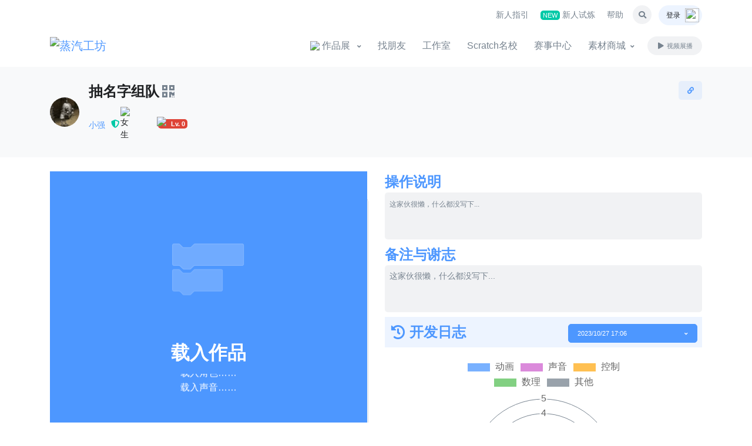

--- FILE ---
content_type: text/html; charset=UTF-8
request_url: https://www.steamcollection.com/project/337783/
body_size: 13684
content:
    <!DOCTYPE html>
    <html lang="zh-CN">
    <head>
        <meta http-equiv="Content-Type" content="text/html; charset=UTF-8">
        
        <!-- Title -->
        <title>抽名字组队 - 小强-蒸汽工坊-scratch-创作型社区</title>
        <meta name="title" content="抽名字组队 - 小强-蒸汽工坊-scratch-创作型社区">
        <meta name="keywords" content="蒸汽工坊,scratch,scratch 在线编程,scratch 创作平台,scratch 免费学习,scratch 作品展示,图形化编程,少儿编程,创意编程,STEAM教育,游戏制作,动画制作">
        <meta name="description" itemprop="description" content="蒸汽工坊秉持着永久免费、公益的理念，致力于为广大青少年儿童提供一个自由创作、交流互动平台。目前已有多所中小学、工作室入驻，为其提供线下教师培训、线上课程指导等服务。">
        
        <!-- Required Meta Tags Always Come First -->
        <meta name="viewport" content="width=device-width, initial-scale=1, shrink-to-fit=no">
        <meta name="renderer" content="webkit"/>
        
        <!-- Favicon -->
        <!--    <link href="//fonts.googleapis.com/css?family=Poppins:300,400,500,600,700" rel="stylesheet">-->
        <!--        <link rel="stylesheet" type="text/css" href="/css/harmonyos-regular.css">-->
        <link rel="stylesheet" type="text/css" href="/css/fontawesome-all.min.css">
        <link rel="stylesheet" type="text/css" href="/css/custombox.css">
        <link rel="stylesheet" type="text/css" href="/css/bootstrap-select.css">
        <!--        <link rel="stylesheet" type="text/css" href="/css/jquery.mCustomScrollbar.css">-->
        <link rel="stylesheet" type="text/css" href="/css/animate.css">
        <link rel="stylesheet" type="text/css" href="/css/hs.megamenu.css">
        
        <link rel="stylesheet" type="text/css" href="/css/theme.css?20230406">
        <link rel="stylesheet" type="text/css" href="/css/toastr.css?20220128">
        <link rel="stylesheet" type="text/css" href="/css/mylevel.css?20220128">
        <link rel="stylesheet" type="text/css" href="/css/zhuangshi.css?20220506">
        <link rel="stylesheet" type="text/css" href="/css/jimu.css?20220128">
        
        <!-- JS Global Compulsory -->
        <script type="text/javascript" src="/js/jquery.min.js?20220128"></script>
        <script type="text/javascript" src="/js/jquery-migrate.min.js?20220128"></script>
        <script type="text/javascript" src="/js/popper.min.js?20220128"></script>
        <script type="text/javascript" src="/js/bootstrap.min.js?20220128"></script>
        
        <!-- JS Implementing Plugins -->
        <!--        <script type="text/javascript" src="/js/jquery.mCustomScrollbar.concat.min.js"></script>-->
        <script type="text/javascript" src="/js/jquery.validate.min.js"></script>
        
        
        <script type="text/javascript" src="/js/hs/hs.core.js"></script>
        <script type="text/javascript" src="/js/hs/hs.megamenu.js?20220624"></script>
        <script type="text/javascript" src="/js/hs/hs.header.js"></script>
        <script type="text/javascript" src="/js/hs/hs.unfold.js"></script>
        <script type="text/javascript" src="/js/hs/hs.focus-state.js"></script>
        <!--        <script type="text/javascript" src="/js/hs/hs.malihu-scrollbar.js"></script>-->
        <script type="text/javascript" src="/js/hs/hs.validation.js"></script>
        <script type="text/javascript" src="/js/hs/hs.show-animation.js"></script>
        <script type="text/javascript" src="/js/hs/hs.go-to.js"></script>
        <script type="text/javascript" src="/js/loginAndSign.js?20231109"></script>
        <script type="text/javascript" src="/js/toastr.js"></script>
        
        <script>
            var _hmt = _hmt || [];
            (function ()
            {
                var hm = document.createElement("script");
                hm.src = "https://hm.baidu.com/hm.js?4f67a79bca805fee41b7cef2fe07d70a";
                var s = document.getElementsByTagName("script")[0];
                s.parentNode.insertBefore(hm, s);
            })();
        </script>
    </head>
    
    <body>
        <!-- ========== HEADER ========== -->
    <header id="header" class="u-header u-header--abs-top-md u-header--bg-transparent u-header--show-hide-md" data-header-fix-moment="500" data-header-fix-effect="slide">
        <!-- Search -->
        <div id="searchPushTop" class="u-search-push-top u-unfold--jquery-slide u-unfold--hidden" style="display: none;">
            <div class="container position-relative">
                <div class="u-search-push-top__content">
                    
                    <!-- Close Button -->
                    <button type="button" class="close u-search-push-top__close-btn target-of-invoker-has-unfolds" aria-haspopup="true" aria-expanded="false" aria-controls="searchPushTop" data-unfold-type="jquery-slide" data-unfold-target="#searchPushTop">
                        <span aria-hidden="true">×</span>
                    </button>
                    <!-- End Close Button -->
                    
                    <!-- Input -->
                    <form id="searchform" class="js-focus-state input-group" action="/explore" method="GET">
                        <input name="q" type="search" class="form-control" placeholder="搜索">
                        <div class="input-group-append">
                            <button name="cate" value="project" type="submit" class="btn btn-primary">作品</button>
                            <button name="cate" value="user" type="submit" class="btn btn-primary" style="border-left:1px solid #fff;">找朋友</button>
                            <button name="cate" value="studio" type="submit" class="btn btn-primary" style="border-left:1px solid #fff;">工作室</button>
                        </div>
                    </form>
                    <!-- End Input -->
                
                </div>
            </div>
        </div>
        <!-- End Search -->
        
        <div class="u-header__section">
            <!-- Topbar -->
            <div class="container u-header__hide-content pt-2">
                <div class="d-flex align-items-center">
                    
                    <div class="ml-auto">
                        <!-- Links -->
                        <div class="d-none d-sm-inline-block ml-sm-auto">
                            <ul class="list-inline mb-0">
                                <li class="list-inline-item mr-0">
                                    <a class="u-header__navbar-link" href="/help/?cate=start">新人指引</a>
                                </li>
                                <li class="list-inline-item mr-0">
                                    <a rel="nofollow" class="u-header__navbar-link" href="/pretrain" target="_blank">
                                        <span class="badge badge-success">NEW</span>
                                        新人试炼
                                    </a>
                                </li>
                                                                <li class="list-inline-item mr-0">
                                    <a class="u-header__navbar-link" href="/help/">帮助</a>
                                </li>
                            </ul>
                        </div>
                        <!-- End Links -->
                    </div>
                    <ul class="list-inline ml-2 mb-0">
                        <li class="list-inline-item" data-toggle="tooltip" title="搜索">
                            <a class="btn btn-sm btn-icon btn-soft-secondary rounded-circle target-of-invoker-has-unfolds" href="javascript:;" role="button" aria-haspopup="true" aria-expanded="false" aria-controls="searchPushTop" data-unfold-type="jquery-slide" data-unfold-target="#searchPushTop">
                                <span class="fas fa-search btn-icon__inner"></span>
                            </a>
                        </li>
                        
                                                    <li class="list-inline-item">
                                <a
                                        id="sidebarNavToggler" class="btn btn-xs u-sidebar--account__toggle-bg" href="javascript:;" role="button"
                                        aria-controls="sidebarContent"
                                        aria-haspopup="true"
                                        aria-expanded="false"
                                        data-unfold-event="click"
                                        data-unfold-hide-on-scroll="false"
                                        data-unfold-target="#sidebarContent"
                                        data-unfold-type="css-animation"
                                        data-unfold-animation-in="fadeInRight"
                                        data-unfold-animation-out="fadeOutRight"
                                        data-unfold-duration="500">
                                <span class="position-relative">
                                    <span class="u-sidebar--account__toggle-text">登录</span>
                                    <img class="u-sidebar--account__toggle-img bg-white" src="/images/default_32x32.jpg">
                                </span>
                                </a>
                            </li>
                                                </ul>
                </div>
            </div>
            <!-- End Topbar -->
            
            <div id="logoAndNav" class="container">
                <!-- Nav -->
                <nav class="js-mega-menu navbar navbar-expand-md u-header__navbar u-header__navbar--no-space hs-menu-initialized hs-menu-horizontal">
                    <!-- Logo -->
                    <a class="navbar-brand u-header__navbar-brand u-header__navbar-brand-center" href="/" title="首页">
                        <img src="/images/logo121.png" class="d-none" title="蒸汽工坊" alt="蒸汽工坊">
                        <img src="/images/logo_sm.png" title="蒸汽工坊" alt="蒸汽工坊">
                    </a>
                    <!-- End Logo -->
                    
                    <!-- Responsive Toggle Button -->
                    <!--                    <button type="button" class="navbar-toggler btn u-hamburger" aria-expanded="false" aria-controls="navBar" data-toggle="collapse" data-target="#navBar">-->
                    <!--                    <span id="hamburgerTrigger" class="u-hamburger__box">-->
                    <!--                        <span class="u-hamburger__inner"></span>-->
                    <!--                    </span>-->
                    <!--                    </button>-->
                    <!-- End Responsive Toggle Button -->
                    
                    <!-- Navigation -->
                    <div id="navBar" class="collapse navbar-collapse u-header__navbar-collapse">
                        <ul class="navbar-nav u-header__navbar-nav">
                                                            <li class="nav-item u-header__nav-item">
                                    <a class="jimu_begin_project btn btn-primary" href="javascript:void(0);" aria-controls="sidebarContent" aria-haspopup="true" aria-expanded="false" data-unfold-event="click" data-unfold-hide-on-scroll="false" data-unfold-target="#sidebarContent" data-unfold-type="css-animation" data-unfold-animation-in="fadeInRight" data-unfold-animation-out="fadeOutRight" data-unfold-duration="500" title="开始创作">开始创作</a>
                                </li>
                                                            
                            <li class="nav-item hs-has-sub-menu u-header__nav-item" data-event="hover" data-animation-in="slideInUp" data-animation-out="fadeOut">
                                <a class="nav-link u-header__nav-link u-header__nav-link-toggle" href="/explore/">
                                    <img src="/images/project-self.png" style="width:24px;vertical-align: text-bottom">
                                    作品展                                </a>
                                
                                <ul class="hs-sub-menu u-header__sub-menu u-header__sub-menu--spacer" style="background: #fff url('/images/project-self.png') no-repeat 100px 30px;">
                                    <li>
                                        <a class="nav-link u-header__sub-menu-nav-link" href="/explore/"> 自创作品</a>
                                    </li>
                                    
                                    <li>
                                        <a class="nav-link u-header__sub-menu-nav-link" href="/explore/?course=1">课业作品</a>
                                    </li>
                                    
                                    <li>
                                        <a class="nav-link u-header__sub-menu-nav-link" href="/explore/ai">Ai 创作</a>
                                    </li>
                                    
                                    <li>
                                        <a class="nav-link u-header__sub-menu-nav-link" href="/explore/ai/mall">Ai 商品</a>
                                    </li>
                                </ul>
                            </li>
                            
                            <li class="nav-item u-header__nav-item">
                                <a class="nav-link u-header__nav-link" href="/explore/?cate=user">找朋友</a>
                            </li>
                            <li class="nav-item u-header__nav-item">
                                <a class="nav-link u-header__nav-link" href="/explore/?cate=studio">工作室</a>
                            </li>
                            <li class="nav-item u-header__nav-item">
                                <a class="nav-link u-header__nav-link" href="/school/">Scratch名校</a>
                            </li>
                            <li class="nav-item u-header__nav-item">
                                <a class="nav-link u-header__nav-link" href="/matchs/">赛事中心</a>
                            </li>
                            
                            <!-- Shop -->
                            <li class="nav-item hs-has-mega-menu u-header__nav-item" data-event="hover" data-animation-in="slideInUp" data-animation-out="fadeOut" data-max-width="280px" data-position="right">
                                <a class="nav-link u-header__nav-link u-header__nav-link-toggle" href="/mall/?type=0" aria-haspopup="true" aria-expanded="false">素材商城</a>
                                
                                <!-- Shop - Mega Menu -->
                                <div class="hs-mega-menu u-header__sub-menu" style="display: none;">
                                    <div class="u-header__mega-menu-wrapper">
                                        
                                        <div class="row">
                                            <div class="col-sm-6">
                                                <ul class="u-header__sub-menu-nav-group">
                                                    <li>
                                                        <a class="nav-link u-header__sub-menu-nav-link" href="/mall/?type=0">角色</a>
                                                    </li>
                                                    <li>
                                                        <a class="nav-link u-header__sub-menu-nav-link" href="/mall/?type=3">声音</a>
                                                    </li>
                                                    
                                                    <li>
                                                        <a class="nav-link u-header__sub-menu-nav-link px-0" href="/mall/?type=9"><span class="fa fa-fw fa-fire text-danger mr-1"></span>特色教程</a>
                                                    </li>
                                                </ul>
                                            </div>
                                            
                                            <div class="col-sm-6">
                                                <ul class="u-header__sub-menu-nav-group">
                                                    <li>
                                                        <a class="nav-link u-header__sub-menu-nav-link" href="/mall/?type=1">造型</a>
                                                    </li>
                                                    <li>
                                                        <a class="nav-link u-header__sub-menu-nav-link" href="/mall/?type=2">背景</a>
                                                    </li>
                                                    
                                                    <li>
                                                        <a class="nav-link u-header__sub-menu-nav-link" href="/mall/?type=99">装饰品</a>
                                                    </li>
                                                </ul>
                                            </div>
                                        
                                        </div>
                                    </div>
                                
                                </div>
                            </li>
                            
                            <li class="nav-item u-header__nav-item ml-2">
                                <a class="btn btn-xs btn-soft-secondary btn-pill transition-3d-hover" href="/show">
                                    <span class="fa fa-fw fa-play"></span>
                                    视频展播
                                </a>
                            </li>
                            
                                                    </ul>
                    </div>
                    <!-- End Navigation -->
                </nav>
                <!-- End Nav -->
            </div>
        </div>
    </header>
    <!-- ========== END HEADER ========== -->
    
    <!-- ========== MAIN CONTENT ========== -->
    <main id="content" role="main">
        <!--内容部分-->
        <style rel="stylesheet">
    #guiPlayer img {
        vertical-align:unset;
    }
    
    #canremix {
        box-shadow:none !important;
    }
    
    #canremix.btn-soft-success:hover {
        color:#00c9a7 !important;
        background:#00c9a71a !important;
        border-color:#0000 !important;
    }
    
    #canremix.btn-success:hover {
        color:#fff;
        background-color:#00c9a7;
        border-color:#00c9a7;
    }
    
    .hero-video__cover {
        position:absolute;
        left:0%;
        top:0%;
        right:0%;
        bottom:0%;
        width:100%;
        height:100%;
        background:rgba(255, 255, 255, 0.66);
    }
    
    .hero-video {
        position:absolute;
        left:0%;
        top:0%;
        right:0%;
        bottom:0%;
        width:100%;
        height:100%;
    }
    
    .hero-img {
        position:absolute;
        left:2%;
        top:2%;
    }
    
    #original {
        background:url(/images/yuanchuang.png) no-repeat top left/108% auto;
        height:80px;
        width:200px;
        margin-left:-55px;
        margin-top:-20px;
        cursor:pointer;
    }
    
    #original:hover {
        filter:unset !important;
    }
    
    #original.opacity {
        filter:opacity(0.3);
    }
</style>
<link rel="stylesheet" href="/css/keyboard.css"/>
<link rel="stylesheet" href="/css/bootstrap-tagsinput.css"/>
<link rel="stylesheet" href="/css/slick.css">
<div class="bg-light" style="padding-top:114px;">
        
    <div class="container mt-4">
                
                
                
            </div>
    
    <div class="container mt-4 pb-4">
        <div class="row">
            <div class="col-8 pr-0">
                <div class="media align-items-center">
                    <div class="u-avatar mr-3 position-relative">
                                                <img class="img-fluid rounded-circle" src="https://st-sh-thumbnail.oss-cn-shanghai.aliyuncs.com/photo/32957.gif?2">
                                            </div>
                    
                    <div class="media-body">
                        <div id="projecttitle" class="d-flex align-items-center">
                                                            <h1 class="h4 font-weight-bold m-0">抽名字组队</h1>
                                                            
                                                            <div class="position-relative">
                                    <a id="mobilepiclink" title="作品二维码" class="text-secondary font-size-2" href="javascript:void(0);" aria-controls="mobilepic" aria-haspopup="true" aria-expanded="false" data-unfold-event="click" data-unfold-target="#mobilepic" data-unfold-type="css-animation" data-unfold-animation-in="slideInUp" data-unfold-animation-out="fadeOut">
                                        <span class="fa fa-fw fa-qrcode"></span>
                                    </a>
                                    
                                    <div id="mobilepic" class="dropdown-menu dropdown-unfold p-0" style="min-width: unset !important;left:-4px;" aria-labelledby="mobilepiclink">
                                        <img class="m-auto" src="https://st-sh-asset.oss-cn-shanghai.aliyuncs.com/337783/project337783.qrcode.png">
                                    </div>
                                </div>
                                                        </div>
                        
                        <div class="d-flex justify-content-start align-items-center mt-2 font-size-1">
                            <a class="mr-2" href="/u/ID32957/" title="小强">小强</a>
                                <span class="fa fa-fw fa-shield-alt text-success mb-1" title="认证"></span>
        <img alt="女生" title="女生" src="/images/girl-icon.png" class="max-width-3 mr-1 mb-1">
    
<span class="user-level level-15 level-bgpng level-size mr-1 mb-1" title="用户等级：15"></span>

            <span class="badge badge-danger position-relative mr-1 mb-1" style="height:16px;" title="原创徽章Lv.0">
                <img src="/images/level/medal_original.png" style="height:24px;width:auto;left:-2px;top:-4px;" class="position-absolute">
                <span class="font-weight-bolder" style="margin-left:18px;">Lv.&nbsp;0</span>
            </span>
                                    </div>
                    </div>
                </div>
            </div>
            
            <div class="col-4 text-right pl-0 d-flex flex-column align-items-end">
                <div class="mb-2">
                    <a id="projectvideo" href="#video337783" title="作品视频介绍" class="js-fancybox btn btn-xs btn-soft-primary ml-2 px-2 d-none">
                        <span class="fa fa-fw fa-play mx-1"></span>
                    </a>
                    <video id="video337783" src="https://st-sh-asset.oss-cn-shanghai.aliyuncs.com/337783/video.mp4" controls controlslist="nodownload" disablepictureinpicture="" style="display:none;" preload="none"></video>
                    
                                            <a id="copylink" href="javascript:;" title="复制链接 & 嵌入" class="btn btn-xs btn-soft-primary ml-2 px-2" data-modal-target="#copylinkmodal">
                            <span class="fa fa-fw fa-link mx-1"></span>
                        </a>
                        
                        <div id="copylinkmodal" class="js-modal-window u-modal-window" style="width: 680px;">
                            <div class="card">
                                <header class="card-header text-primary bg-light py-3 px-5">
                                    <div class="row justify-content-between align-items-center no-gutters">
                                        <div class="col-12">
                                            复制链接 & 嵌入
                                        </div>
                                    </div>
                                </header>
                                <div class="card-body pt-3 pb-5 px-5">
                                    <div class="mb-2 d-flex justify-content-between align-items-end">
                                        <div class="text-secondary">
                                            <span id="linkboxIcon" class="fa fa-link mr-1"></span>
                                            <span class="font-weight-bold">链接</span>
                                        </div>
                                        <a class="js-clipboard small" href="javascript:;" data-content-target="#linkbox" data-class-change-target="#linkboxIcon" data-default-class="fa fa-link  mr-1" data-success-class="fa fa-check text-success mr-1">复制链接</a>
                                    </div>
                                    
                                    <input id="linkbox" type="text" class="form-control font-size-1 mb-4" value="https://www.steamcollection.com/project/337783/" readonly>
                                    
                                    <div class="mb-2 d-flex justify-content-between align-items-end">
                                        <div class="text-secondary">
                                            <span id="embedboxIcon" class="fas fa-code mr-1"></span>
                                            <span class="font-weight-bold">嵌入网页</span>
                                        </div>
                                        
                                        <a class="js-clipboard small" href="javascript:;" data-content-target="#embedbox" data-class-change-target="#embedboxIcon" data-default-class="fa fa-code mr-1" data-success-class="fa fa-check text-success mr-1">复制嵌入代码</a>
                                    </div>
                                    
                                    <textarea id="embedbox" class="form-control mb-3" rows="3" style="resize: none;word-break: break-all" placeholder="" maxlength="255" readonly>&lt;iframe rel="nofollow" src="https://www.steamcollection.com/project/337783/embed/" allowtransparency="true" width="485" height="410" frameborder="0" scrolling="no" allowfullscreen&gt;&lt;/iframe&gt;</textarea>
                                </div>
                            </div>
                        </div>
                        <script type="text/javascript">
                            $("#copylink").click(function () {
                                $.HSCore.components.HSModalWindow.init(this, {
                                    handby : true
                                });
                            });
                        </script>
                                        
                                    </div>
                
                <div>
                                    </div>
            </div>
        </div>
    </div>
</div>

<div class="bg-white position-relative" style="background:url('/images/bg-elements-3.svg') repeat center top/100% auto;">
        
    <div class="container py-4 position-relative">
        <div class="row">
            <div id="stickyBlockStartPoint" class="col-6">
                <div
                        class="js-sticky-block z-index-4"
                        data-sticky-view="md"
                        data-parent="#stickyBlockStartPoint"
                        data-start-point="#stickyBlockStartPoint"
                        data-end-point="#stickyBlockEndPoint"
                        data-offset-target="#header"
                        data-offset-top="20">
                    
                                        
                    <div id="player" class="player">
                        <div style="position: relative;z-index: 8888;" id="guiPlayer">
                            <div class="w-100 position-absolute d-flex justify-content-center align-items-center text-center align-middle" style="background:url('/images/filter.png') repeat top left/4px;top:-44px;height:calc(100% + 44px)">
                                <div class="font-size-4 fa fa-fw fa-spinner fa-spin text-warning"></div>
                            </div>
                            <img src="https://st-sh-asset.oss-cn-shanghai.aliyuncs.com/337783/project337783.png" style="margin-top:44px;width:100%;display: block">
                        </div>
                    </div>
                    
                    <div
        id="shang_slick" class="rounded u-slick mt-2"
        data-infinite="true"
        data-adaptive-height="true"
        data-autoplay="true"
        data-autoplay-speed="10000">
    
    <div class="js-slide">
        <div class="card bg-soft-warning border-0 text-center text-secondary font-size-1">
            <div class="card-body p-1">
                <div class="media justify-content-between align-items-center font-size-1">
                    <div class="d-flex justify-content-start align-items-center font-size-1 text-warning">
                        <div class="u-sm-avatar mr-2">
                            <img class="img-fluid rounded-circle" src="/images/default_32x32.jpg">
                        </div>
                        
                        还没有人打赏！                    </div>
                </div>
            </div>
        </div>
    </div>
</div>

<script type="text/javascript">
    var projectSlickHasDefault = true;
    
    function projectSlick(html)
    {
        $("#shang_slick").slick("slickAdd", html, 0, true);
        if (projectSlickHasDefault)
        {
            $("#shang_slick").slick("slickRemove", 1);
            projectSlickHasDefault = false;
        }
        $("#shang_slick").slick("slickGoTo", 0);
    }
    
    $(document).on('ready', function ()
    {
        $.ajax({
            url : "/project/vthree/shang?id=337783",
            type : "GET",
            dataType : "html",
            success : function (html)
            {
                if ($.trim(html) !== "")
                {
                    projectSlickHasDefault = false;
                    $("#shang_slick").html(html);
                }
                $.HSCore.components.HSSlickCarousel.init('#shang_slick');
            }
        });
    });
</script>                    
                        
    <div class="bg-soft-primary rounded d-flex justify-content-start align-items-center p-2 rounded mt-2 font-size-1">
        <a
                title="将作品加入收藏"
                            href="javascript:void(0);">
            <span class="fa fa-star text-secondary "></span>
            <span class="text-secondary">0</span>
        </a>
        
        <div class="ml-4">
            <a
                    title="喜欢这个作品"
                                    href="javascript:void(0);">
                <span class="fa fa-heart text-secondary "></span>
                <span class="text-secondary">0</span>
            </a>
        </div>
        
        <div class="ml-4">
            <a title="观看次数" href="javascript:void(0);">
                <span class="fa fa-eye text-primary "></span>
                <span class="text-secondary">8</span>
            </a>
        </div>
        
        <div class="ml-auto" data-action="shang">
            <a
                    href="javascript:void(0);"
                            >
                <span class="fa fa-comment-dollar text-warning "></span>
                <span class="text-secondary">0次打赏</span>
            </a>
            
                    </div>
        
            </div>
    
    <div class="d-flex justify-content-start align-items-center text-secondary px-2 font-size-1">
                
                
        <div class="ml-auto">
            <small>最后修改于<span class="fa fa-fw fa-clock mx-1"></span>2023年10月27日</small>
        </div>
    </div>

                </div>
            </div>
            
            <div class="col-6">
                                
                                
                                
                                
                                
                    <h2 class="h4 mb-0 text-primary font-weight-bold">操作说明</h2>
    <div id="projectinstructions" class="p-2 mb-2 overflow-auto scrollbar text-secondary rounded bg-soft-secondary" style="max-height: 15.625rem;min-height: 5rem;line-break: anywhere;font-size:12px;line-height: 24px;" data-content="这家伙很懒，什么都没写下..."></div>
    
    <h2 class="h4 mb-0 text-primary font-weight-bold">备注与谢志</h2>
    <div class="p-2 mb-2 font-size-1 overflow-auto scrollbar text-secondary rounded bg-soft-secondary" style="max-height: 15.625rem;min-height: 5rem;line-break: anywhere;">
        这家伙很懒，什么都没写下...    </div>
    
                
                                
                    <style type="text/css">
        .versions p {
            font-size:12px !important;
            margin:2px 0px;
            padding:2px;
            line-height:1.5 !important;
        }
        
        .versions span.tab {
            width:24px;
            display:inline-block;
            text-align:left;
        }
    </style>

    <h2 class="h4 text-primary font-weight-bold d-flex align-items-center m-0 p-2 bg-soft-primary">
        <span class="fa fa-fw fa-history mr-1"></span>
        开发日志        <select id="selectversions" title="选择版本" class="selectpicker show-tick dropdown-select ml-auto" data-style="btn-xs btn-primary" data-size="10" data-display="static" data-dropup-auto="false">
                            <option selected value="version_1698397610.json" data-radar="0,2.5,1.6,1.4,0">2023/10/27 17:06</option>
                        </select>
    </h2>
    
    <div style="height:20rem;width:20rem;margin:1rem auto;">
        <canvas id="myChart"></canvas>
    </div>
    
    <div id="versionsbox" class="versions p-2 font-size-1 overflow-auto scrollbar text-secondary bg-soft-secondary rounded position-relative" style="max-height: 26.3125rem;min-height:5rem;">
        <div class="position-absolute" style="top:50%;left:50%;margin-left:-40px;margin-top:-10px;color:#ccc;"><span class="fa fa-fw fa-ban mr-2"></span>暂无日志</div>
    </div>
    
    <script type="text/html" id="p_empty">
        <p>&nbsp;</p>
    </script>
    <script type="text/html" id="p_tab">
        <span class="tab"></span>
    </script>
    <script type="text/html" id="p_extension">
        <p><span class="tab"></span>扩展</p>
    </script>
    <script type="text/html" id="p_var">
        <p><span class="tab"><span class="fa fa-fw fa-font"></span></span>变量</p>
    </script>
    <script type="text/html" id="p_list">
        <p><span class="tab"><span class="fa fa-fw fa-list"></span></span>列表</p>
    </script>
    <script type="text/html" id="p_sprite">
        <p><span class="tab"><span class="fa fa-fw fa-users"></span></span>角色</p>
    </script>
    <script type="text/html" id="p_one_sprite">
        {{if method == 1}}
        <p class="bg-soft-success text-success">{{# tab}}<span class="tab"><span class="fa fa-fw fa-plus"></span></span><span class="tab"><span class="fa fa-fw fa-user"></span></span>{{content}}</p>
        {{else if method == 2}}
        <p class="bg-soft-danger text-danger">{{# tab}}<span class="tab"><span class="fa fa-fw fa-minus"></span></span><span class="tab"><span class="fa fa-fw fa-user"></span></span>{{content}}</p>
        {{else}}
        <p>{{# tab}}<span class="tab"><span class="fa fa-fw fa-user"></span></span>{{content}}</p>
        {{/if}}
    </script>
    <script type="text/html" id="p_costumes">
        <p><span class="tab"></span><span class="tab"></span><span class="tab"><span class="fa fa-fw fa-images"></span></span>造型</p>
    </script>
    <script type="text/html" id="p_sounds">
        <p><span class="tab"></span><span class="tab"></span><span class="tab"><span class="fa fa-fw fa-music"></span></span>声音</p>
    </script>
    <script type="text/html" id="p_code">
        <p><span class="tab"></span><span class="tab"></span><span class="tab"><span class="fa fa-fw fa-code"></span></span>代码</p>
    </script>
    
    
    <script type="text/html" id="p_shenglue">
        <p>{{# tab}}<span class="tab"><span class="fa fa-fw fa-ellipsis-h"></span></span></p>
    </script>
    <script type="text/html" id="p_nochange">
        <p style="line-break:anywhere">{{# tab}}<span class="tab"></span>{{# content}}</p>
    </script>
    <script type="text/html" id="p_add">
        <p style="line-break:anywhere" class="bg-soft-success text-success">{{# tab}}<span class="tab"><span class="fa fa-fw fa-plus"></span></span>{{# content}}</p>
    </script>
    <script type="text/html" id="p_update">
        <p style="line-break:anywhere" class="bg-soft-primary text-primary">{{# tab}}<span class="tab"><span class="fa fa-fw fa-sync-alt"></span></span>{{# content}}</p>
    </script>
    <script type="text/html" id="p_delete">
        <p style="line-break:anywhere" class="bg-soft-danger text-danger">{{# tab}}<span class="tab"><span class="fa fa-fw fa-minus"></span></span>{{# content}}</p>
    </script>
    
    <script type="text/javascript" src="/js/chart.min.js"></script>
    <script>
        Chart.defaults.font.size = 16;
        // var defaultData = {
        //     data : [0, 0, 0, 0, 0],
        //     backgroundColor : [
        //         'rgba(76, 151,255,0.75)',
        //         'rgba(207, 99,207,0.75)',
        //         'rgba(255,171, 25,0.75)',
        //         'rgba(89, 192, 89,0.75)',
        //         'rgba(119,131,143,0.75)',
        //     ]
        // };
        var myChart = new Chart($("#myChart"), {
            type : 'polarArea',
            data : {
                labels : ['动画', '声音', '控制', '数理', '其他'],
                datasets : [{
                    data : [],
                    backgroundColor : [
                        'rgba(76, 151,255,0.75)',
                        'rgba(207, 99,207,0.75)',
                        'rgba(255,171, 25,0.75)',
                        'rgba(89, 192, 89,0.75)',
                        'rgba(119,131,143,0.75)',
                    ]
                }]
            },
            options : {
                //animation : false,
                scales : {
                    r : {
                        min : 0,
                        max : 5,
                        ticks : {
                            stepSize : 1,
                        },
                        grid : {
                            color : '#77838f'
                        }
                    }
                }
            }
        });
        
        //更新地图信息
        function updateChart()
        {
            var getRadar = $("#selectversions > option:selected").data("radar");
            if (getRadar == "0,0,0,0,0")
            {
                $("#myChart").parent().slideUp();
                return false;
            }
            getRadar = $.trim(getRadar).split(",");
            if (getRadar.length != 5) return false;
            
            myChart.data.datasets[0].data = getRadar;
            myChart.update();
            
            //如果需要展开
            if ($("#myChart").parent().css("display") == "none") $("#myChart").parent().slideDown();
        }
    </script>
    
    <script type="text/javascript" src="/js/template.js"></script>
    <script type="text/javascript" src="/js/versions.js?20210630"></script>
    <script type="text/javascript">
        var currenShow = "";
        var projectid = 337783;
        var VersionExtensions = {
                        "music" : "音乐",
                        "pen" : "画笔",
                        "videoSensing" : "视频侦测",
                        "text2speech" : "文字朗读",
                        "translate" : "翻译",
                        "makeymakey" : "Makey Makey",
                        "microbit" : "micro::bit",
                        "ev3" : "LEGO EV3",
                        "boost" : "LEGO BOOST",
                        "wedo2" : "LEGO WeDo 2.0",
                        "gdxfor" : "Go Direct Force & Accleration",
                        "Arduino" : "Arduino",
                    };
        
        $(function ()
        {
            $("#selectversions").change(function ()
            {
                var e = this;
                var file = $(this).val();
                if (file == -1)
                {
                    $.ajax({
                        url : "/project/vthree/versions?id=" + projectid,
                        type : "GET",
                        dataType : "json",
                        success : function (json)
                        {
                            $(e).find("option:last").remove();
                            if (json.error)
                            {
                                toastr.error(json.msg, '', {
                                    "positionClass" : "toast-center-center",
                                    "timeOut" : 2000,
                                    "extendedTimeOut" : 0
                                });
                                $(e).val(currenShow).selectpicker('refresh');
                            }
                            else if (json.html != "")
                            {
                                $(json.html).appendTo($(e));
                                $(e).val(json.first).selectpicker('refresh');
                                currenShow = projectid + "/" + json.first;
                                
                                updateChart();
                                Versions.show(currenShow);
                            }
                        }
                    });
                }
                else
                {
                    currenShow = projectid + "/" + file;
                    
                    updateChart();
                    Versions.show(currenShow);
                }
            });
            
                        currenShow = projectid + "/" + $("#selectversions").val();
            
            updateChart();
            Versions.show(currenShow);
                    });
    </script>
                </div>
        </div>
        <div id="stickyBlockEndPoint"></div>
    </div>
</div>

    <div class="bg-light" style="background:url('/images/bg-elements-3.svg') repeat center top/100% auto;">
        <div class="container pt-4">
            <div class="row pb-4">
    <div class="col-8 pr-0">
        
        <div class="mb-3 px-3 d-flex justify-content-between align-items-center">
            <h2 class="h2 mb-0 font-weight-bold">
                
                <span class="fa fa-comment text-secondary mr-2"></span>
                
                <span class="d-none fa fa-comment-dollar text-warning" data-toggle="tooltip" title="高质量的评论，有机会抽取到奖池中的金币哦！"></span>
                <span id="comment-money" class="d-none text-muted font-size-1">(0)</span>
                
                评论                <span id="comment-count" class="text-muted font-size-1">(0)</span>
            </h2>
            
                    </div>
        
                <div class="comments"></div>
    </div>
    
    <div class="col-4">
        <div id="otherprojects"></div>
    </div>
</div>        </div>
    </div>
    

<script type="text/javascript" src="/js/bootstrap-select.min.js"></script>
<script type="text/javascript" src="/js/clipboard.min.js"></script>
<script type="text/javascript" src="/js/hs/hs.clipboard.js"></script>
<script type="text/javascript" src="/js/shang.js?20220605"></script>
<script type="text/javascript" src="/js/slick.js"></script>
<script type="text/javascript" src="/js/hs/hs.slick-carousel.js"></script>
<script type="text/javascript" src="/js/project.js?20230404"></script>

<script type="text/javascript" src="/js/jquery.timeago.js"></script>
<script type="text/javascript" src="/js/lazyload.min.js"></script>
<script type="text/javascript" src="/js/comment.js?20230314"></script>
<script type="text/javascript" src="/js/commentAt.js?20220625"></script>

<!--评论中图片轮播/作品视频-->
<link rel="stylesheet" href="/css/hs.fancybox.css">
<script type="text/javascript" src="/js/jquery.fancybox.min.js"></script>
<script type="text/javascript" src="/js/hs/hs.fancybox.js"></script>

    <script type="text/javascript">
        //普通项目
        window.scratch30 = {
            //settings
            "lang" : "zh-cn",
            
            "host" : "https://www.steamcollection.com",
            "oss_prefix" : "",//即将废弃
            "oss_domain" : "oss-cn-shanghai",
            "oss_common" : "st-sh-common",
            "oss_asset" : "st-sh-asset",
            "oss_html" : "st-sh-html",
            "oss_right" : "st-sh-right",
            
            "help" : "/help/?cate=course",
            
            // 作品信息
            "project" : {
                //作品来源
                "from" : "st-sh-asset",
                
                //作品基本信息
                "id" : 337783,
                "title" : "抽名字组队",
                "hasshare" : true,
                
                //素材包信息
                "bag-url" : "",
                "bag-edit" : false,//素材包是否可以编辑
                
                //教案信息
                "jiaoan-url" : '',
                "jiaoan-ai-sid" : "",
                "jiaoan-sound" : true,
                
                //云变量
                "cloud_enable" : false,
                "cloud_url" : 'wss://www.steamcollection.com:8080',
                "ping" :55            },
            
            // 作者信息
            "author" : {
                "id" : "32957",
                "username" : "小强",
                "photo" : "https://st-sh-thumbnail.oss-cn-shanghai.aliyuncs.com/photo/32957.gif?2",
            },
            
            "userinfo" : {
                "id" : "",
                "isTeacher" : false,
                "isStudent" : false,
                "photo" : "",
                "username" : "",
                "url" : ""
            }
        };
    </script>
    <script
            type="text/javascript"
            src="https://st-sh-html.oss-cn-shanghai.aliyuncs.com/lib.min.js?20220518"
            rel="nofollow"></script>
    <script
            type="text/javascript"
            src="https://st-sh-html.oss-cn-shanghai.aliyuncs.com/player.js?20220518"
            rel="nofollow"></script>
    
<script type="text/javascript" src="/js/oss/lib/plupload-2.1.2/js/plupload.full.min.js"></script>
<script type="text/javascript" src="/js/oss/upload.js?20230308"></script>
<!--评论上传视频附件-->
<script type="text/javascript" src="/js/commentUpload.js?20230307"></script>
<!--作品上传视频附件-->
<script type="text/javascript">
    var NOTHING = NOTHING || {};
    NOTHING.ALERT_MSGS = NOTHING.ALERT_MSGS || {};
    NOTHING.ALERT_MSGS['wenjian'] = "文件";
    NOTHING.ALERT_MSGS['shipin geshi'] = "视频格式";
    
    var fileuploadArray = fileuploadArray || {};
    fileuploadArray['video'] = {
        "name" : "视频",
        "type" : "file-video",
        "ext" : "mp4"
    };
    
    var projectVideoOssUpload = ossUpload({
            serverUrl : "/project/set/check?id=337783",
            maxfile : "500mb",//视频500M
            filename : "video_tmp"
        },
        
        {
            'x:projectid' : 337783        },
        
        function (up, json) {
            $("#projectvideo").removeClass("d-none").next("video").prop("src", json.file);
        });
    
    var projectVideoUploader = new plupload.Uploader(projectVideoOssUpload.getSetting($(".uploadVideoFile").get(0), "video"));
    projectVideoUploader.init();
</script>

<script src="/js/hs/hs.sticky-block.js"></script>
<script type="text/javascript">
    $(function () {
        $.HSCore.components.HSFancyBox.init('.js-fancybox');
        // initialization of sticky blocks
        $.HSCore.components.HSStickyBlock.init('.js-sticky-block');
    });
</script>    </main>
    <!-- ========== END MAIN CONTENT ========== -->
    
    <!-- ========== FOOTER ========== -->
    <footer>
        <!-- Lists -->
        <div class="border-bottom">
            <div class="container space-1">
                <div class="row justify-content-md-between">
                    <div class="col-lg-2 mb-4">
                        <h4 class="h6 font-weight-semi-bold">离线编辑器</h4>
                        
                        <!-- List Group -->
                        <ul class="list-group list-group-flush list-group-borderless mb-0">
                            <li>
                                <a rel="nofollow" class="list-group-item list-group-item-action bg-transparent" href="https://www.jb51.net/softs/655019.html" target="_blank">离线3.0版本</a>
                            </li>
                            <li>
                                <a rel="nofollow" class="list-group-item list-group-item-action bg-transparent" href="https://www.jb51.net/softs/420380.html" target="_blank">离线2.0版本</a>
                            </li>
                        </ul>
                    </div>
                    <div class="col-lg-4 mb-4">
                        <h4 class="h6 font-weight-semi-bold">相关文档</h4>
                        <ul class="list-group list-group-flush list-group-borderless mb-0">
                            <li class="list-group-item list-group-item-action bg-transparent">
                                <a rel="nofollow" href="/help/" target="_blank"><span>帮助</span></a>
                            </li>
                            
                            <li class="list-group-item list-group-item-action bg-transparent">
                                <a rel="nofollow" href="/help/?cate=start" target="_blank"><span>新人指引</span></a>
                            </li>
                            
                            <li class="list-group-item list-group-item-action bg-transparent">
                                <a rel="nofollow" href="/help/?cate=classes" target="_blank">班级/课程 使用教学</span></a>
                            </li>
                            
                            <li class="list-group-item list-group-item-action bg-transparent">
                                <a rel="nofollow" href="/help/?cate=course" target="_blank">编程软件 使用教学</span></a>
                            </li>
                        </ul>
                    </div>
                    <div class="col-lg-4 mb-4">
                        <h4 class="h6 font-weight-semi-bold">合作联系</h4>
                        <ul class="list-group list-group-flush list-group-borderless mb-0">
                            <li class="list-group-item list-group-item-action bg-transparent">
                                <span class="fa fa-fw fa-envelope mr-1 text-warning"></span>joan@steamcollection.com
                            </li>
                            <li class="list-group-item list-group-item-action bg-transparent">
                                <span class="fa fa-fw fa-envelope mr-1 text-warning"></span>service@wooteacher.com（台灣）
                            </li>
                            <li class="list-group-item list-group-item-action bg-transparent">
                                <span class="fab fa-fw fa-weixin mr-1 text-success"></span>tomtan_0817（商务合作）
                            </li>
                            <li class="list-group-item list-group-item-action bg-transparent">
                                <span class="fab fa-fw fa-weixin mr-1 text-success"></span>nothing-lee（技术支持）
                            </li>
                        </ul>
                    </div>
                    <div class="col-lg-2 mb-4">
                        <ul class="list-group list-group-flush list-group-borderless mb-0">
                            <li class="list-group-item list-group-item-action bg-transparent">
                                <a rel="nofollow" href="/about/">关于蒸汽工坊</a>
                            </li>
                            
                            <li class="list-group-item list-group-item-action bg-transparent">
                                <a rel="nofollow" href="/help/community_guidelines" target="_blank"><span>社区行为准则</span></a>
                            </li>
                        </ul>
                    </div>
                </div>
            </div>
        </div>
        <!-- End Lists -->
        
        <!-- Copyright -->
        <div class="container text-center space-1">
            <!-- Logo -->
            <a class="d-inline-flex align-items-center mb-2" href="/">
                <img src="/images/logo_sm.png">
            </a>
            <!-- End Logo -->
            <p class="small text-muted">©2025 蒸汽工坊 <a href="https://beian.miit.gov.cn/" target="_blank">沪ICP备17026980号-2</a></p>
        </div>
        <!-- End Copyright -->
    </footer>
    <!-- ========== END FOOTER ========== -->
    
    <!-- ========== SECONDARY CONTENTS ========== -->
            <!-- Account Sidebar Navigation -->
        <aside id="sidebarContent" class="u-sidebar u-unfold--css-animation u-unfold--hidden fadeOutRight">
            <div class="u-sidebar__scroller">
                <div class="u-sidebar__container">
                    <div class="u-header-sidebar__footer-offset">
                        <!-- Toggle Button -->
                        <div class="d-flex align-items-center pt-4 px-7">
                            <button type="button" class="close ml-auto target-of-invoker-has-unfolds" aria-controls="sidebarContent" aria-haspopup="true" aria-expanded="false" data-unfold-event="click" data-unfold-hide-on-scroll="false" data-unfold-target="#sidebarContent" data-unfold-type="css-animation" data-unfold-animation-in="fadeInRight" data-unfold-animation-out="fadeOutRight" data-unfold-duration="500">
                                <span aria-hidden="true">×</span>
                            </button>
                        </div>
                        <!-- End Toggle Button -->
                        
                        <!-- Content -->
                        <div class="overflow-auto scrollbar u-sidebar__body">
                            <div class="u-sidebar__content u-header-sidebar__content">
                                <!-- Login -->
                                <div id="login" data-target-group="idForm">
                                    <form novalidate="novalidate" id="loginform">
                                        <header class="text-center mb-7">
                                            <h2 class="h4 mb-0">欢迎回来</h2>
                                        </header>
                                        <div class="form-group">
                                            <div class="js-form-message js-focus-state">
                                                <div class="input-group">
                                                    <div class="input-group-prepend">
                                                    <span class="input-group-text">
                                                        <span class="fas fa-fw fa-mobile-alt"></span>
                                                    </span>
                                                    </div>
                                                    <input type="text" class="form-control" name="signinPhone" id="signinPhone" placeholder="手机号/昵称/临时账号" data-error-class="u-has-error" data-success-class="u-has-success" onfocus="this.select()">
                                                </div>
                                            </div>
                                        </div>
                                        <!-- End Form Group -->
                                        
                                        <!-- Form Group -->
                                        <div class="form-group">
                                            <div class="js-form-message js-focus-state">
                                                <div class="input-group">
                                                    <div class="input-group-prepend">
                                                    <span class="input-group-text">
                                                        <span class="fas fa-fw fa-lock"></span>
                                                    </span>
                                                    </div>
                                                    <input type="password" class="form-control" name="signinPassword" id="signinPassword" placeholder="密码" data-error-class="u-has-error" data-success-class="u-has-success">
                                                </div>
                                            </div>
                                        </div>
                                        
                                                                                    <div class="d-flex justify-content-end mb-4">
                                                <a rel="nofollow" class="small link-muted" href="/reset">忘记密码？</a>
                                            </div>
                                                                                    
                                        <div class="mb-2">
                                            <button type="submit" class="btn btn-block btn-sm btn-primary transition-3d-hover">登录</button>
                                        </div>
                                        
                                        <div class="text-center mb-4">
                                            <span class="small text-muted">还没有注册账号？</span>
                                            <a class="js-animation-link small" href="javascript:;" data-target="#signup" data-link-group="idForm" id="changeToSign">注册</a>
                                        </div>
                                    </form>
                                </div>
                                <!-- end login -->
                                
                                <!-- Signup -->
                                <div id="signup" style="display: none; opacity: 0;" data-target-group="idForm">
                                    <form class="js-validate" novalidate="novalidate" id="signform" method="POST" action="/reg">
                                        <header class="text-center mb-7">
                                            <h2 class="h4 mb-0">欢迎加入蒸汽工坊</h2>
                                        </header>
                                        <div class="form-group">
                                            <div class="js-form-message js-focus-state">
                                                <div class="input-group">
                                                    <div class="input-group-prepend">
                                                        <span class="input-group-text">
                                                            <span class="fas fa-fw fa-mobile-alt"></span>
                                                        </span>
                                                    </div>
                                                    <input type="text" class="form-control" name="username" id="username" placeholder="手机号/昵称/临时账号" required="" data-error-class="u-has-error" data-success-class="u-has-success">
                                                </div>
                                            </div>
                                        </div>
                                        <div class="form-group">
                                            <div class="js-form-message js-focus-state">
                                                <div class="input-group">
                                                    <div class="input-group-prepend">
                                                        <span class="input-group-text">
                                                            <span class="fas fa-fw fa-lock"></span>
                                                        </span>
                                                    </div>
                                                    <input type="password" class="form-control" name="password" id="password" placeholder="密码" required="" data-error-class="u-has-error" data-success-class="u-has-success">
                                                </div>
                                            </div>
                                        </div>
                                        <div class="form-group">
                                            <div class="js-form-message js-focus-state">
                                                <div class="input-group">
                                                    <div class="input-group-prepend">
                                                        <span class="input-group-text">
                                                            <span class="fas fa-fw fa-key"></span>
                                                        </span>
                                                    </div>
                                                    <input type="password" class="form-control" name="repassword" id="repassword" placeholder="确认密码" required="" data-error-class="u-has-error" data-success-class="u-has-success">
                                                </div>
                                            </div>
                                        </div>
                                        <div class="form-group">
                                            <div class="js-form-message js-focus-state">
                                                <div class="input-group">
                                                                                                            <input id="sendsms" class="btn btn-sm btn-primary" type="button" value="发送验证短信" style="border-top-right-radius: 0;border-bottom-right-radius: 0;">
                                                                                                            
                                                    <input type="text" class="form-control" name="checkcode" id="checkcode" placeholder="验证码" required="" data-error-class="u-has-error" data-success-class="u-has-success" autocomplete="off">
                                                </div>
                                            </div>
                                        </div>
                                        
                                        <div class="mb-2">
                                            <button type="submit" class="btn btn-block btn-sm btn-primary transition-3d-hover">注册</button>
                                        </div>
                                        
                                        <div class="text-center mb-4">
                                            <span class="small text-muted">已有账号？</span>
                                            <a class="js-animation-link small" href="javascript:;" data-target="#login" data-link-group="idForm">登录</a>
                                        </div>
                                    </form>
                                </div>
                                <!-- end signup -->
                            
                            </div>
                        </div>
                        <!-- End Content -->
                    </div>
                    
                    <!-- Footer -->
                    <footer id="SVGwaveWithDots" class="u-sidebar__footer u-sidebar__footer--account" style="">
                        <!-- SVG Background Shape -->
                        <div class="position-absolute right-0 bottom-0 left-0 z-index-n1">
                            <img class="js-svg-injector" src="/images/wave-bottom-with-dots.svg" data-parent="#SVGwaveWithDots">
                        </div>
                        <!-- End SVG Background Shape -->
                    </footer>
                    <!-- End Footer -->
                </div>
            </div>
        </aside>
        <!-- End Account Sidebar Navigation -->
            <!-- ========== END SECONDARY CONTENTS ========== -->
    
    <!-- Go to Top -->
    <a
            class="js-go-to u-go-to" href="#"
            data-position='{"bottom": 15, "right": 15 }'
            data-type="fixed"
            data-offset-top="400"
            data-compensation="#header">
        <span class="fas fa-arrow-up u-go-to__inner"></span>
    </a>
    <!-- End Go to Top -->
    
    <div id="msg_tips_box" class="position-fixed d-none" style="right:15px;bottom:65px;z-index:99;"></div>
    
        
    <!-- JS Plugins Init. -->
    <script type="text/javascript">
        $(document).on('ready', function ()
        {
            // initialization of HSMegaMenu component
            $('.js-mega-menu').HSMegaMenu({
                event : 'hover',
                pageContainer : $('.container'),
                breakpoint : 767.98,
                hideTimeOut : 0
            });
            
            // initialization of header
            $.HSCore.components.HSHeader.init($('#header'));
            
            // initialization of unfold component
            $.HSCore.components.HSUnfold.init($('[data-unfold-target]'), {
                afterOpen : function ()
                {
                    $(this).find('input[type="search"]').focus();
                }
            });
            
            // initialization of malihu scrollbar
            // $.HSCore.components.HSMalihuScrollBar.init($('.js-scrollbar'));
            
            // initialization of forms
            $.HSCore.components.HSFocusState.init();
            
            //添加邮件和电话
            jQuery.validator.addMethod("phoneoremail", function (value, element)
            {
                                return this.optional(element) || /^1[3-9][0-9]{9}$/i.test(value);
                            }, "请输入手机号");
            
            //验证码信息
            jQuery.validator.addMethod("checkcode", function (value, element)
            {
                var result = false;
                $.ajax({
                    url : "/reg/check?checkcode=" + value,
                    type : "GET",
                    async : false,
                    dataType : "json",
                    success : function (json)
                    {
                        result = parseInt(json.error);
                        if (result)
                        {
                            if (json.hasOwnProperty("msg"))
                            {
                                toastr.error(json.msg, '', {
                                    "positionClass" : "toast-center-center",
                                    "timeOut" : 2000,
                                    "extendedTimeOut" : 0
                                });
                            }
                        }
                    }
                });
                return this.optional(element) || !result;
            });
            
            $.HSCore.components.HSValidation.init('#signform', {
                onfocusout : function (element)
                {
                    $(element).valid();
                },
                onkeyup : false,
                focusCleanup : true,
                rules : {
                    "username" : {
                        required : true,
                        phoneoremail : true,
                        remote : "/reg/username"
                    },
                    "password" : {
                        required : true,
                        minlength : 6,
                        maxlength : 16
                    },
                    "repassword" : {
                        required : true,
                        equalTo : "#password"
                    },
                    "checkcode" : {
                        required : true,
                        checkcode : true
                    }
                },
                messages : {
                    "username" : {
                        required : "手机号不能为空",
                        remote : $.validator.format("'{0}' 已经被使用了.")
                    },
                    "password" : {
                        required : "密码不能为空",
                        minlength : "密码长度不能少于6个字符",
                        maxlength : "密码长度不能超过16个字符"
                    },
                    "repassword" : {
                        required : "确认密码不能为空",
                        equalTo : "确认密码和密码不一致"
                    },
                    "checkcode" : {
                        required : "验证码不可为空",
                        checkcode : "错误的验证码"
                    }
                }
            });
            
            // initialization of show animations
            $.HSCore.components.HSShowAnimation.init('.js-animation-link');
            
            // initialization of go to
            $.HSCore.components.HSGoTo.init('.js-go-to');
        });
    </script>
    
        </body>
    </html>


--- FILE ---
content_type: text/html; charset=UTF-8
request_url: https://www.steamcollection.com/user/projects/others?id=337783
body_size: 480
content:
    <div class="card mb-4">
        <div class="card-header pt-3 pb-3 px-0 mx-3 d-flex justify-content-between">
            <h3 class="h6 mb-0">推荐作品</h3>
        </div>
        
        <div class="card-body pt-2 pb-2 px-3">
                            <div class="card card-frame mb-2">
                    <a href="/project/426616/" target="_blank" title="摩尔斯密码">
                        <img class="card-img-top w-100" src="https://st-sh-asset.oss-cn-shanghai.aliyuncs.com/426616/project426616.png">
                    </a>
                    
                    <div class="card-body p-3 pb-2">
                        <a class="font-size-1 " href="/project/426616/" target="_blank" title="摩尔斯密码">
                            摩尔斯密码                        </a>
                    </div>
                </div>
                                <div class="card card-frame mb-2">
                    <a href="/project/426071/" target="_blank" title="打字游戏">
                        <img class="card-img-top w-100" src="https://st-sh-asset.oss-cn-shanghai.aliyuncs.com/426071/project426071.png">
                    </a>
                    
                    <div class="card-body p-3 pb-2">
                        <a class="font-size-1 " href="/project/426071/" target="_blank" title="打字游戏">
                            打字游戏                        </a>
                    </div>
                </div>
                                <div class="card card-frame mb-2">
                    <a href="/project/420367/" target="_blank" title="古诗动画示例">
                        <img class="card-img-top w-100" src="https://st-sh-asset.oss-cn-shanghai.aliyuncs.com/420367/project420367.png">
                    </a>
                    
                    <div class="card-body p-3 pb-2">
                        <a class="font-size-1 " href="/project/420367/" target="_blank" title="古诗动画示例">
                            古诗动画示例                        </a>
                    </div>
                </div>
                                <div class="card card-frame mb-2">
                    <a href="/project/396751/" target="_blank" title="蘑菇">
                        <img class="card-img-top w-100" src="https://st-sh-asset.oss-cn-shanghai.aliyuncs.com/396751/project396751.png">
                    </a>
                    
                    <div class="card-body p-3 pb-2">
                        <a class="font-size-1 " href="/project/396751/" target="_blank" title="蘑菇">
                            蘑菇                        </a>
                    </div>
                </div>
                                <div class="card card-frame mb-2">
                    <a href="/project/228218/" target="_blank" title="开灯关灯逻辑游戏">
                        <img class="card-img-top w-100" src="https://st-sh-asset.oss-cn-shanghai.aliyuncs.com/228218/project228218.png">
                    </a>
                    
                    <div class="card-body p-3 pb-2">
                        <a class="font-size-1 " href="/project/228218/" target="_blank" title="开灯关灯逻辑游戏">
                            <span class="badge badge-original align-text-top mr-1">原创</span>开灯关灯逻辑游戏                        </a>
                    </div>
                </div>
                                <div class="card card-frame mb-2">
                    <a href="/project/218843/" target="_blank" title="破译保险柜（空白）">
                        <img class="card-img-top w-100" src="https://st-sh-asset.oss-cn-shanghai.aliyuncs.com/218843/project218843.png">
                    </a>
                    
                    <div class="card-body p-3 pb-2">
                        <a class="font-size-1 " href="/project/218843/" target="_blank" title="破译保险柜（空白）">
                            破译保险柜（空白）                        </a>
                    </div>
                </div>
                        </div>
    </div>
    

--- FILE ---
content_type: text/html; charset=UTF-8
request_url: https://www.steamcollection.com/project/comment?id=337783&page=1&commentid=0
body_size: -77
content:
    
    <div class="d-none" data-control-comment-count="0"></div>
    <div class="d-none" data-control-comment-money="0"></div>




--- FILE ---
content_type: text/css
request_url: https://www.steamcollection.com/css/toastr.css?20220128
body_size: 2894
content:
.toast-title {
    font-weight:bold;
}

.toast-message {
    -ms-word-wrap:break-word;
    word-wrap:break-word;
    font-size:16px;
    line-break:anywhere;
}

.toast-message a,
.toast-message label {
    color:#FFFFFF;
}

.toast-message a:hover {
    color:#CCCCCC;
    text-decoration:none;
}

.toast-close-button {
    position:relative;
    right:-0.3em;
    top:-0.3em;
    float:right;
    font-size:20px;
    font-weight:bold;
    color:#FFFFFF;
    -webkit-text-shadow:0 1px 0 #ffffff;
    text-shadow:0 1px 0 #ffffff;
    opacity:1;
    -ms-filter:progid:DXImageTransform.Microsoft.Alpha(Opacity=100);
    filter:alpha(opacity=100);
    line-height:1;
}

.toast-close-button:hover,
.toast-close-button:focus {
    color:#000000;
    text-decoration:none;
    cursor:pointer;
    opacity:1;
    -ms-filter:progid:DXImageTransform.Microsoft.Alpha(Opacity=100);
    filter:alpha(opacity=100);
}

.rtl .toast-close-button {
    left:-0.3em;
    float:left;
    right:0.3em;
}

/*Additional properties for button version
 iOS requires the button element instead of an anchor tag.
 If you want the anchor version, it requires `href="#"`.*/
button.toast-close-button {
    padding:0;
    cursor:pointer;
    background:transparent;
    border:0;
    -webkit-appearance:none;
}

.toast-top-center {
    top:0;
    right:0;
    width:100%;
}

.toast-bottom-center {
    bottom:0;
    right:0;
    width:100%;
}

.toast-top-full-width {
    top:0;
    right:0;
    width:100%;
}

.toast-bottom-full-width {
    bottom:0;
    right:0;
    width:100%;
}

.toast-top-left {
    top:12px;
    left:12px;
}

.toast-top-right {
    top:12px;
    right:12px;
}

.toast-bottom-right {
    right:12px;
    bottom:12px;
}

.toast-bottom-left {
    bottom:12px;
    left:12px;
}

.toast-center-center {
    top:50%;
    left:50%;
    margin-top:-25px;
    margin-left:-150px;
}

#toast-container {
    position:fixed;
    z-index:999999;
    pointer-events:none;
    /*overrides*/
}

#toast-container * {
    -moz-box-sizing:border-box;
    -webkit-box-sizing:border-box;
    box-sizing:border-box;
}

#toast-container > div {
    position:relative;
    pointer-events:auto;
    overflow:hidden;
    margin:0 0 6px;
    padding:15px 15px 15px 50px;
    width:400px;
    max-width:400px;
    -moz-border-radius:3px 3px 3px 3px;
    -webkit-border-radius:3px 3px 3px 3px;
    border-radius:3px 3px 3px 3px;
    background-position:15px center;
    background-repeat:no-repeat;
    -moz-box-shadow:0 0 12px #999999;
    -webkit-box-shadow:0 0 12px #999999;
    box-shadow:0 0 12px #999999;
    color:#FFFFFF;
    opacity:1;
    -ms-filter:progid:DXImageTransform.Microsoft.Alpha(Opacity=100);
    filter:alpha(opacity=100);
}

#toast-container > div.rtl {
    direction:rtl;
    padding:15px 50px 15px 15px;
    background-position:right 15px center;
}

#toast-container > div:hover {
    -moz-box-shadow:0 0 12px #000000;
    -webkit-box-shadow:0 0 12px #000000;
    box-shadow:0 0 12px #000000;
    opacity:1;
    -ms-filter:progid:DXImageTransform.Microsoft.Alpha(Opacity=100);
    filter:alpha(opacity=100);
    cursor:pointer;
}

#toast-container > .toast-info {
    background-image:url("[data-uri]") !important;
}

#toast-container > .toast-error {
    background-image:url("[data-uri]") !important;
}

#toast-container > .toast-success {
    background-image:url("[data-uri]") !important;
}

#toast-container > .toast-warning {
    background-image:url("[data-uri]") !important;
}

#toast-container.toast-top-center > div,
#toast-container.toast-bottom-center > div {
    width:300px;
    margin-left:auto;
    margin-right:auto;
}

#toast-container.toast-top-full-width > div,
#toast-container.toast-bottom-full-width > div {
    width:96%;
    margin-left:auto;
    margin-right:auto;
}

.toast {
    background-color:#030303;
}

.toast-success {
    background-color:#51A351;
}

.toast-error {
    background-color:#BD362F;
}

.toast-info {
    background-color:#2F96B4;
}

.toast-warning {
    background-color:#F89406;
}

.toast-progress {
    position:absolute;
    left:0;
    bottom:0;
    height:4px;
    background-color:#000000;
    opacity:1;
    -ms-filter:progid:DXImageTransform.Microsoft.Alpha(Opacity=100);
    filter:alpha(opacity=100);
}

/*Responsive Design*/
@media all and (max-width:240px) {
    #toast-container > div {
        padding:8px 8px 8px 50px;
        width:11em;
    }
    
    #toast-container > div.rtl {
        padding:8px 50px 8px 8px;
    }
    
    #toast-container .toast-close-button {
        right:-0.2em;
        top:-0.2em;
    }
    
    #toast-container .rtl .toast-close-button {
        left:-0.2em;
        right:0.2em;
    }
}

@media all and (min-width:241px) and (max-width:480px) {
    #toast-container > div {
        padding:8px 8px 8px 50px;
        width:18em;
    }
    
    #toast-container > div.rtl {
        padding:8px 50px 8px 8px;
    }
    
    #toast-container .toast-close-button {
        right:-0.2em;
        top:-0.2em;
    }
    
    #toast-container .rtl .toast-close-button {
        left:-0.2em;
        right:0.2em;
    }
}

@media all and (min-width:481px) and (max-width:768px) {
    #toast-container > div {
        padding:15px 15px 15px 50px;
        width:25em;
    }
    
    #toast-container > div.rtl {
        padding:15px 50px 15px 15px;
    }
}


--- FILE ---
content_type: text/css
request_url: https://www.steamcollection.com/css/zhuangshi.css?20220506
body_size: 1607
content:
.select-style {
    position: relative;
    float: left;
    color: #999999;
}

.select-style-title {
    line-height: 24px;
    height: 24px;

}

.select-style ul {
    padding: 2px;
    margin: 0;
    background: #fefefe;
    color: #4d97ff;
    display: none;
    position: absolute;
    z-index: 444;
    width: 80px;
    list-style-type: none;
    font-size: 12px;
    border-radius: 2px;
    box-shadow: 2px 2px 3px #4d97ff;
    border: 1px solid #4d97ff;
    top: 24px;
    right: -3px;
}

.select-style ul.open {
    display: block;
}

.select-style ul li {
    margin: 0;
    height: 24px;
    overflow: hidden;
}

.select-style a, .select-style a:hover {
    color: #4d97ff;
    text-decoration: none;
    line-height: 24px;
    background: none;
    width: 80px;
    display: inline-block;
    float: left;
    padding-left: 2px;
}

.select-style a span {
    display: inline-block;
    width: 56px;
    height: 24px;
    overflow: hidden;
}

.select-style a img {
    -webkit-border-radius: 2px;
    -moz-border-radius: 2px;
    border-radius: 2px;
    width: 16px;
    height: 16px;
    margin: 2px 4px 6px;
    float: left;
}

.select-style ul li a {
    width: 100%;
}

.select-style ul li a:hover {
    color: #fff;
    background: #4d97ff;
}

/*评论内容颜色*/
.font-fire {
    text-shadow: 0 0 1px white, -1px -1px 2px #ff3, 1px -2px 3px #fd3, -1px -3px 4px #C90, 1px -4px 5px #f20;
    font-weight: bold;
    font-size: 24px;
}

.font-threeD {
    color: #000;
    text-shadow: 0 0 1px #eee, 1px 1px 2px #ccc, 2px 2px 2px #aaa, 3px 3px 2px #999, 4px 4px 2px #777;
    font-weight: bold;
    font-size: 24px;
}

.font-red {
    color: #fff;
    text-shadow: 0 0 2px #f00, 0px 0px 4px #E00, 0px 0px 6px #D00, 0px 0px 8px #C00, 0px 0px 10px #B00;
    font-weight: bold;
    font-size: 24px;
}

.border-red {
    -webkit-box-shadow: 0px 0px 10px #ff0000;
    -moz-box-shadow: 0px 0px 10px #ff0000;
    box-shadow: 0px 0px 10px #ff0000;
    border-radius: 2px;
    margin: 0.5rem;
}

.font-orange {
    color: #fff;
    text-shadow: 0 0 2px #FF7F00,
    0px 0px 4px #EE6F00,
    0px 0px 6px #DD5F00,
    0px 0px 8px #CC4F00,
    0px 0px 10px #BB3F00;
    font-weight: bold;
    font-size: 24px;
}

.border-orange {
    -webkit-box-shadow: 0px 0px 10px #FF7F00;
    -moz-box-shadow: 0px 0px 10px #FF7F00;
    box-shadow: 0px 0px 10px #FF7F00;
    border-radius: 2px;
    margin: 0.5rem;
}

.font-yellow {
    color: #fff;
    text-shadow: 0 0 2px #f4d000,
    0px 0px 4px #e4C000,
    0px 0px 6px #d4B000,
    0px 0px 8px #c4A000,
    0px 0px 10px #b49000;
    font-weight: bold;
    font-size: 24px;
}

.border-yellow {
    -webkit-box-shadow: 0px 0px 10px #f4d000;
    -moz-box-shadow: 0px 0px 10px #f4d000;
    box-shadow: 0px 0px 10px #f4d000;
    border-radius: 2px;
    margin: 0.5rem;
}

.font-green {
    color: #fff;
    text-shadow: 0 0 2px #00ff00,
    0px 0px 4px #00ee00,
    0px 0px 6px #00dd00,
    0px 0px 8px #00cc00,
    0px 0px 10px #00bb00;
    font-weight: bold;
    font-size: 24px;
}

.border-green {
    -webkit-box-shadow: 0px 0px 10px #00ff00;
    -moz-box-shadow: 0px 0px 10px #00ff00;
    box-shadow: 0px 0px 10px #00ff00;
    border-radius: 2px;
    margin: 0.5rem;
}

.font-blue {
    color: #fff;
    text-shadow: 0 0 2px #007fff,
    0px 0px 4px #006fee,
    0px 0px 6px #005fdd,
    0px 0px 8px #004fcc,
    0px 0px 10px #003fbb;
    font-weight: bold;
    font-size: 24px;
}

.border-blue {
    -webkit-box-shadow: 0px 0px 10px #007fff;
    -moz-box-shadow: 0px 0px 10px #007fff;
    box-shadow: 0px 0px 10px #007fff;
    border-radius: 2px;
    margin: 0.5rem;
}

.font-qing {
    color: #fff;
    text-shadow: 0 0 2px #00ffff,
    0px 0px 4px #00eeee,
    0px 0px 6px #00dddd,
    0px 0px 8px #00cccc,
    0px 0px 10px #00bbbb;
    font-size: 24px;
}

.border-qing {
    -webkit-box-shadow: 0px 0px 10px #00ffff;
    -moz-box-shadow: 0px 0px 10px #00ffff;
    box-shadow: 0px 0px 10px #00ffff;
    border-radius: 2px;
    margin: 0.5rem;
}

.font-purple {
    color: #fff;
    text-shadow: 0 0 2px #7f00ff,
    0px 0px 4px #6f00ee,
    0px 0px 6px #5f00dd,
    0px 0px 8px #4f00cc,
    0px 0px 10px #3f00bb;
    font-weight: bold;
    font-size: 24px;
}

.border-purple {
    -webkit-box-shadow: 0px 0px 10px #7f00ff;
    -moz-box-shadow: 0px 0px 10px #7f00ff;
    box-shadow: 0px 0px 10px #7f00ff;
    border-radius: 2px;
    margin: 0.5rem;
}

.font-rainbow {
    color: #fff;
    text-shadow: 1px -1px 1px #ff0000,
    2px -2px 2px #FF7F00,
    3px -3px 3px #f4d000,
    4px -4px 4px #00ff00,
    5px -5px 5px #007fff,
    6px -6px 6px #00ffff,
    7px -7px 7px #7f00ff;
    font-weight: bold;
    font-size: 24px;
}

.border-rainbow {
    -webkit-box-shadow: 0px 0px 10px #ff0000,
    0px 0px 20px #FF7F00,
    0px 0px 30px #f4d000,
    0px 0px 40px #00ff00,
    0px 0px 50px #007fff,
    0px 0px 60px #00ffff,
    0px 0px 70px #7f00ff;
    -moz-box-shadow: 0px 0px 10px #ff0000,
    0px 0px 20px #FF7F00,
    0px 0px 30px #f4d000,
    0px 0px 40px #00ff00,
    0px 0px 50px #007fff,
    0px 0px 60px #00ffff,
    0px 0px 70px #7f00ff;
    box-shadow: 0px 0px 10px #ff0000,
    0px 0px 20px #FF7F00,
    0px 0px 30px #f4d000,
    0px 0px 40px #00ff00,
    0px 0px 50px #007fff,
    0px 0px 60px #00ffff,
    0px 0px 70px #7f00ff;
    border-radius: 2px;
    margin: 0.5rem;
}

.font-ironman {
    color: #AA0505;
    text-shadow: 0px 0px 2px #6A0C0B,
    0 0 8px #B97D10,
    0 0 16px #FBCA03;
    font-weight: bold;
    padding-left: 10px;
    font-size: 24px;
}

.border-shadow {
    background-image: url('/images/border/shadow480.png');
    background-repeat: no-repeat;
    background-position: 0px bottom;
    padding-bottom: 10px !important;
    padding-left: 10px !important;
    -webkit-background-size: 100px auto;
    background-size: 100px auto;
}

.border-lvye {
    background-image: url('/images/border/lvye.png');
    background-repeat: no-repeat;
    background-position: 2px 0px;
    -webkit-background-size: auto 60px;
    background-size: auto 60px;
    padding-left: 60px !important;
    min-height: 60px;
}

.border-heart {
    background-image: url('/images/border/heart.png');
    background-repeat: no-repeat;
    background-position: top right;
    -webkit-background-size: auto 35px;
    background-size: auto 35px;
    padding-right: 15px !important;
    padding-top: 15px !important;
}

.border-yinhao {
    background-image: url('/images/border/lan-tl.png'), url('/images/border/lan-br.png');
    background-repeat: no-repeat, no-repeat;
    background-position: top left, bottom right;
    -webkit-background-size: auto 25px, auto 25px;
    background-size: auto 25px, auto 25px;
    min-height: 20px;
    padding-top: 15px !important;
    padding-bottom: 15px !important;
}

.border-jieri {
    background-image: url('/images/border/jieri.png');
    background-repeat: repeat-x;
    -webkit-background-size: auto 20px;
    background-size: auto 15px;
    padding-top: 15px !important;
}

.photo-tool {
    position: relative;
    float: left;
}

.user-info {
    margin: 0px;
}

#navigation .account-nav > a.photo-tool .avatar {
    margin-right: 15px;
}

.photo-tool img {
    margin: 0px;
}

.photo-wings {
    background-image: url('/images/photo/wings.png');
    background-position: 0px 0px;
    background-repeat: no-repeat;
    position: absolute;
    z-index: 1;
    width: 115px;
    height: 28px;
    left: -33px;
    top: 5px;
}

.user-info .photo-wings {
    background-size: 60px auto;
    top: 20px;
    left: -1px;
    background-position: -2px 0px;
    height: 15px;
    width: 58px;
}

.photo-wings-2 {
    background-image: url('/images/photo/wings.png');
    background-position: 0px -28px;
    background-repeat: no-repeat;
    position: absolute;
    z-index: 1;
    width: 115px;
    height: 28px;
    left: -33px;
    top: 10px;
}

.user-info .photo-wings-2 {
    background-size: 60px auto;
    top: 20px;
    left: -1px;
    background-position: -2px -14px;
    height: 15px;
    width: 58px;
}

.photo-wings-3 {
    background-image: url('/images/photo/wings.png');
    background-position: 0px -56px;
    background-repeat: no-repeat;
    position: absolute;
    z-index: 1;
    width: 115px;
    height: 28px;
    left: -33px;
    top: 5px;
}

.user-info .photo-wings-3 {
    background-size: 60px auto;
    top: 17px;
    left: -1px;
    background-position: -2px -28px;
    height: 15px;
    width: 58px;
}

.photo-wings-4 {
    background-image: url('/images/photo/wings.png');
    background-position: 0px -84px;
    background-repeat: no-repeat;
    position: absolute;
    z-index: 1;
    width: 115px;
    height: 28px;
    left: -33px;
    top: 10px;
}

.user-info .photo-wings-4 {
    background-size: 60px auto;
    background-position: -6px -44px;
    top: 20px;
    left: 3px;
    height: 16px;
    width: 50px;
}

.photo-devil {
    background-image: url('/images/photo/devil.png');
    background-position: 0px 0px;
    background-repeat: no-repeat;
    -webkit-background-size: 55px auto;
    background-size: 55px auto;
    position: absolute;
    z-index: 1;
    width: 60px;
    height: 80px;
    left: -1px;
    top: -8px;
}

.user-info .photo-devil {
    margin: 0px;
    -webkit-background-size: 30px auto;
    background-size: 30px auto;
    top: 8px;
    left: 8px;
    height: 40px;
}

.photo-jingu {
    background-image: url('/images/photo/jingu.png');
    background-position: 0px;
    background-repeat: no-repeat;
    background-size: 100%;
    position: absolute;
    z-index: 1;
    width: 50px;
    height: 20px;
    left: 0;
    top: -5px;
}

.emoji {
    max-width: 24px;
    vertical-align: text-bottom;
}

.font-fire .emoji,
.font-threeD .emoji,
.font-ironman .emoji,
.font-rainbow .emoji,
.font-red .emoji,
.font-green .emoji,
.font-qing .emoji,
.font-orange .emoji,
.font-yellow .emoji,
.font-blue .emoji,
.font-purple .emoji {
    max-width: 32px;
}

--- FILE ---
content_type: text/css
request_url: https://www.steamcollection.com/css/jimu.css?20220128
body_size: 1972
content:
.jimu_begin_project {
    min-width: 182px !important;

    background-color: transparent !important;
    background-image: url('/images/jimu.png');
    -webkit-background-size: 202px;
    background-size: 202px;

    background-position-x: 0px;
    background-position-y: -500px;
    background-repeat: no-repeat;
    border: none !important;

    color:#fff;
    font-size:1.5rem !important;
    padding:1.125rem 1rem 1.125rem 3.25rem !important
}

.jimu_begin_project:hover{
    color:#fff !important;
    box-shadow: none !important;
}


/*
68-8=60
56-8=48
50-8=42=200
44-8=36
38-8=30
32-8=24

jimu_red颜色 jimu_h3：型号

jimu_title_l jimu_title_m jimu_title_r

*/
.jimu_title_l, .jimu_title_m, .jimu_title_r{
    background-image: url('/images/jimu.png');
}

.jimu_title_l{
    background-repeat: no-repeat;

    display:inline-flex;
    justify-content: center;
    align-items: center;
}

.jimu_title_m{
    background-repeat: repeat-x !important;

    display:inline-block;
}
.jimu_title_r{
    background-repeat: no-repeat;

    display:inline-block;
}

/*型号*/
.jimu_title_h1 .jimu_title_l, .jimu_title_h1 .jimu_title_m, .jimu_title_h1 .jimu_title_r{
    -webkit-background-size: 272px;
    background-size: 272px;
}
.jimu_title_h2 .jimu_title_l, .jimu_title_h2 .jimu_title_m, .jimu_title_h2 .jimu_title_r{
    -webkit-background-size: 224px;
    background-size: 224px;
}
.jimu_title_h3 .jimu_title_l, .jimu_title_h3 .jimu_title_m, .jimu_title_h3 .jimu_title_r{
    -webkit-background-size: 200px;
    background-size: 200px;
}
.jimu_title_h4 .jimu_title_l, .jimu_title_h4 .jimu_title_m, .jimu_title_h4 .jimu_title_r{
    -webkit-background-size: 177px;
    background-size: 177px;
}
.jimu_title_h5 .jimu_title_l, .jimu_title_h5 .jimu_title_m, .jimu_title_h5 .jimu_title_r{
    -webkit-background-size: 152px;
    background-size: 152px;
}
.jimu_title_h6 .jimu_title_l, .jimu_title_h6 .jimu_title_m, .jimu_title_h6 .jimu_title_r{
    -webkit-background-size: 125px;
    background-size: 125px;
}


/*型号下左中右*/
.jimu_title_h1 .jimu_title_l{
    width:68px;
    height:68px;
    padding-left:8px;
}
.jimu_title_h1 .jimu_title_m{
    width:auto;
    height:60px;
    line-height: 60px;
    padding-left:34px;
}
.jimu_title_h1 .jimu_title_r{
    width:34px;
    height:60px;
}

.jimu_title_h2 .jimu_title_l{
    width:56px;
    height:56px;
    padding-left:5px;
}
.jimu_title_h2 .jimu_title_m{
    width:auto;
    height:48px;
    line-height: 48px;
    padding-left:24px;
}
.jimu_title_h2 .jimu_title_r{
    width:24px;
    height:48px;
}

.jimu_title_h3 .jimu_title_l{
    width:50px;
    height:50px;
    padding-left:5px;
}
.jimu_title_h3 .jimu_title_m{
    width:auto;
    height:43px;
    line-height: 43px;
    padding-left:21px;
}
.jimu_title_h3 .jimu_title_r{
    width:21px;
    height:43px;
}

.jimu_title_h4 .jimu_title_l{
    width:44px;
    height:44px;
    padding-left:5px;
}
.jimu_title_h4 .jimu_title_m{
    width:auto;
    height:40px;
    line-height: 40px;
    padding-left:20px;
}
.jimu_title_h4 .jimu_title_r{
    width:20px;
    height:40px;
}

.jimu_title_h5 .jimu_title_l{
    width:37.5px;
    height:38px;
    padding-left: 5px;
}
.jimu_title_h5 .jimu_title_m{
    width:auto;
    height:34px;
    line-height: 32px;
    padding-left:17px;
}
.jimu_title_h5 .jimu_title_r{
    width:17px;
    height:34px;
}

.jimu_title_h6 .jimu_title_l{
    width:31.5px;
    height:32px;
    padding-left: 3px;
}
.jimu_title_h6 .jimu_title_m{
    width:auto;
    height:28px;
    line-height: 26px;
    padding-left:14px;
}
.jimu_title_h6 .jimu_title_r{
    width:15px;
    height:28px;
}


/*红-色彩*/
.jimu_title_h1.jimu_title_red .jimu_title_l{
    background-position-x: 0px;
    background-position-y: -523.5px;
}
.jimu_title_h2.jimu_title_red .jimu_title_l{
    background-position-x: 0px;
    background-position-y: -431px;
}
.jimu_title_h3.jimu_title_red .jimu_title_l{
    background-position-x: 0px;
    background-position-y: -385px;
}
.jimu_title_h4.jimu_title_red .jimu_title_l{
    background-position-x: 0px;
    background-position-y: -341px;
}
.jimu_title_h5.jimu_title_red .jimu_title_l{
    background-position-x: 0px;
    background-position-y: -292.5px;
}
.jimu_title_h6.jimu_title_red .jimu_title_l{
    background-position-x: 0px;
    background-position-y: -240px;
}


.jimu_title_h1.jimu_title_red .jimu_title_m{
    background-position-x: 0px;
    background-position-y: -1768px;
}
.jimu_title_h2.jimu_title_red .jimu_title_m{
    background-position-x: 0px;
    background-position-y: -1455.8px;
}
.jimu_title_h3.jimu_title_red .jimu_title_m{
    background-position-x: 0px;
    background-position-y: -1300px;
}
.jimu_title_h4.jimu_title_red .jimu_title_m{
    background-position-x: 0px;
    background-position-y: -1150.75px;
}
.jimu_title_h5.jimu_title_red .jimu_title_m{
    background-position-x: 0px;
    background-position-y: -987.75px;
}
.jimu_title_h6.jimu_title_red .jimu_title_m{
    background-position-x: 0px;
    background-position-y: -812px;
}


.jimu_title_h1.jimu_title_red .jimu_title_r{
    background-position-x: -6px;
    background-position-y: -1836px;
}
.jimu_title_h2.jimu_title_red .jimu_title_r{
    background-position-x: -9px;
    background-position-y: -1512px;
}
.jimu_title_h3.jimu_title_red .jimu_title_r{
    background-position-x: -8px;
    background-position-y: -1350px;
}
.jimu_title_h4.jimu_title_red .jimu_title_r{
    background-position-x: -4px;
    background-position-y: -1195px;
}
.jimu_title_h5.jimu_title_red .jimu_title_r{
    background-position-x: -4px;
    background-position-y: -1025.75px;
}
.jimu_title_h6.jimu_title_red .jimu_title_r{
    background-position-x: -3px;
    background-position-y: -843.25px;
}



/*蓝-色彩*/
.jimu_title_h1.jimu_title_blue .jimu_title_l{
    background-position-x: 0px;
    background-position-y: 0px;
}
.jimu_title_h2.jimu_title_blue .jimu_title_l{
    background-position-x: 0px;
    background-position-y: 0px;
}
.jimu_title_h3.jimu_title_blue .jimu_title_l{
    background-position-x: 0px;
    background-position-y: 0px;
}
.jimu_title_h4.jimu_title_blue .jimu_title_l{
    background-position-x: 0px;
    background-position-y: 0px;
}
.jimu_title_h5.jimu_title_blue .jimu_title_l{
    background-position-x: 0px;
    background-position-y: 0px;
}
.jimu_title_h6.jimu_title_blue .jimu_title_l{
    background-position-x: 0px;
    background-position-y: 0px;
}


.jimu_title_h1.jimu_title_blue .jimu_title_m{
    background-position-x: 0px;
    background-position-y: -816px;
}
.jimu_title_h2.jimu_title_blue .jimu_title_m{
    background-position-x: 0px;
    background-position-y: -672px;
}
.jimu_title_h3.jimu_title_blue .jimu_title_m{
    background-position-x: 0px;
    background-position-y: -600px;
}
.jimu_title_h4.jimu_title_blue .jimu_title_m{
    background-position-x: 0px;
    background-position-y: -531px;
}
.jimu_title_h5.jimu_title_blue .jimu_title_m{
    background-position-x: 0px;
    background-position-y: -456px;
}
.jimu_title_h6.jimu_title_blue .jimu_title_m{
    background-position-x: 0px;
    background-position-y: -375px;
}


.jimu_title_h1.jimu_title_blue .jimu_title_r{
    background-position-x: -6px;
    background-position-y: -884px;
}
.jimu_title_h2.jimu_title_blue .jimu_title_r{
    background-position-x: -9px;
    background-position-y: -728px;
}
.jimu_title_h3.jimu_title_blue .jimu_title_r{
    background-position-x: -8px;
    background-position-y: -650px;
}
.jimu_title_h4.jimu_title_blue .jimu_title_r{
    background-position-x: -6px;
    background-position-y: -575.5px;
}
.jimu_title_h5.jimu_title_blue .jimu_title_r{
    background-position-x: -5px;
    background-position-y: -494px;
}
.jimu_title_h6.jimu_title_blue .jimu_title_r{
    background-position-x: -3px;
    background-position-y: -406px;
}



/*粉色-色彩*/
.jimu_title_h1.jimu_title_pink .jimu_title_l{
    background-position-x: 0px;
    background-position-y: -75px;
}
.jimu_title_h2.jimu_title_pink .jimu_title_l{
    background-position-x: 0px;
    background-position-y: -62px;
}
.jimu_title_h3.jimu_title_pink .jimu_title_l{
    background-position-x: 0px;
    background-position-y: -55px;
}
.jimu_title_h4.jimu_title_pink .jimu_title_l{
    background-position-x: 0px;
    background-position-y: -48px;
}
.jimu_title_h5.jimu_title_pink .jimu_title_l{
    background-position-x: 0px;
    background-position-y: -42px;
}
.jimu_title_h6.jimu_title_pink .jimu_title_l{
    background-position-x: 0px;
    background-position-y: -34.5px;
}


.jimu_title_h1.jimu_title_pink .jimu_title_m{
    background-position-x: 0px;
    background-position-y: -952px;
}
.jimu_title_h2.jimu_title_pink .jimu_title_m{
    background-position-x: 0px;
    background-position-y: -784px;
}
.jimu_title_h3.jimu_title_pink .jimu_title_m{
    background-position-x: 0px;
    background-position-y: -700px;
}
.jimu_title_h4.jimu_title_pink .jimu_title_m{
    background-position-x: 0px;
    background-position-y: -619px;
}
.jimu_title_h5.jimu_title_pink .jimu_title_m{
    background-position-x: 0px;
    background-position-y: -532.25px;
}
.jimu_title_h6.jimu_title_pink .jimu_title_m{
    background-position-x: 0px;
    background-position-y: -437.5px;
}


.jimu_title_h1.jimu_title_pink .jimu_title_r{
    background-position-x: -8px;
    background-position-y: -1020px;
}
.jimu_title_h2.jimu_title_pink .jimu_title_r{
    background-position-x: -8px;
    background-position-y: -840px;
}
.jimu_title_h3.jimu_title_pink .jimu_title_r{
    background-position-x: -8px;
    background-position-y: -750px;
}
.jimu_title_h4.jimu_title_pink .jimu_title_r{
    background-position-x: -6px;
    background-position-y: -663.25px;
}
.jimu_title_h5.jimu_title_pink .jimu_title_r{
    background-position-x: -5px;
    background-position-y: -570px;
}
.jimu_title_h6.jimu_title_pink .jimu_title_r{
    background-position-x: -4px;
    background-position-y: -468.5px;
}



/*紫色-色彩*/
.jimu_title_h1.jimu_title_grape .jimu_title_l{
    background-position-x: 0px;
    background-position-y: -149.5px;
}
.jimu_title_h2.jimu_title_grape .jimu_title_l{
    background-position-x: 0px;
    background-position-y: -123.5px;
}
.jimu_title_h3.jimu_title_grape .jimu_title_l{
    background-position-x: 0px;
    background-position-y: -110px;
}
.jimu_title_h4.jimu_title_grape .jimu_title_l{
    background-position-x: 0px;
    background-position-y: -97px;
}
.jimu_title_h5.jimu_title_grape .jimu_title_l{
    background-position-x: 0px;
    background-position-y: -84px;
}
.jimu_title_h6.jimu_title_grape .jimu_title_l{
    background-position-x: 0px;
    background-position-y: -68.5px;
}


.jimu_title_h1.jimu_title_grape .jimu_title_m{
    background-position-x: 0px;
    background-position-y: -1088px;
}
.jimu_title_h2.jimu_title_grape .jimu_title_m{
    background-position-x: 0px;
    background-position-y: -896px;
}
.jimu_title_h3.jimu_title_grape .jimu_title_m{
    background-position-x: 0px;
    background-position-y: -800px;
}
.jimu_title_h4.jimu_title_grape .jimu_title_m{
    background-position-x: 0px;
    background-position-y: -707.5px;
}
.jimu_title_h5.jimu_title_grape .jimu_title_m{
    background-position-x: 0px;
    background-position-y: -608px;
}
.jimu_title_h6.jimu_title_grape .jimu_title_m{
    background-position-x: 0px;
    background-position-y: -500px;
}


.jimu_title_h1.jimu_title_grape .jimu_title_r{
    background-position-x: -8px;
    background-position-y: -1156px;
}
.jimu_title_h2.jimu_title_grape .jimu_title_r{
    background-position-x: -8px;
    background-position-y: -952px;
}
.jimu_title_h3.jimu_title_grape .jimu_title_r{
    background-position-x: -8px;
    background-position-y: -850px;
}
.jimu_title_h4.jimu_title_grape .jimu_title_r{
    background-position-x: -6px;
    background-position-y: -751.75px;
}
.jimu_title_h5.jimu_title_grape .jimu_title_r{
    background-position-x: -4px;
    background-position-y: -646px;
}
.jimu_title_h6.jimu_title_grape .jimu_title_r{
    background-position-x: -4px;
    background-position-y: -531px;
}



/*黄色-色彩*/
.jimu_title_h1.jimu_title_yellow .jimu_title_l{
    background-position-x: 0px;
    background-position-y: -224px;
}
.jimu_title_h2.jimu_title_yellow .jimu_title_l{
    background-position-x: 0px;
    background-position-y: -185px;
}
.jimu_title_h3.jimu_title_yellow .jimu_title_l{
    background-position-x: 0px;
    background-position-y: -165px;
}
.jimu_title_h4.jimu_title_yellow .jimu_title_l{
    background-position-x: 0px;
    background-position-y: -146px;
}
.jimu_title_h5.jimu_title_yellow .jimu_title_l{
    background-position-x: 0px;
    background-position-y: -125.75px;
}
.jimu_title_h6.jimu_title_yellow .jimu_title_l{
    background-position-x: 0px;
    background-position-y: -103px;
}


.jimu_title_h1.jimu_title_yellow .jimu_title_m{
    background-position-x: 0px;
    background-position-y: -1223.5px;
}
.jimu_title_h2.jimu_title_yellow .jimu_title_m{
    background-position-x: 0px;
    background-position-y: -1008px;
}
.jimu_title_h3.jimu_title_yellow .jimu_title_m{
    background-position-x: 0px;
    background-position-y: -900px;
}
.jimu_title_h4.jimu_title_yellow .jimu_title_m{
    background-position-x: 0px;
    background-position-y: -796.5px;
}
.jimu_title_h5.jimu_title_yellow .jimu_title_m{
    background-position-x: 0px;
    background-position-y: -684px;
}
.jimu_title_h6.jimu_title_yellow .jimu_title_m{
    background-position-x: 0px;
    background-position-y: -563px;
}


.jimu_title_h1.jimu_title_yellow .jimu_title_r{
    background-position-x: -8px;
    background-position-y: -1291.5px;
}
.jimu_title_h2.jimu_title_yellow .jimu_title_r{
    background-position-x: -8px;
    background-position-y: -1064px;
}
.jimu_title_h3.jimu_title_yellow .jimu_title_r{
    background-position-x: -7px;
    background-position-y: -950px;
}
.jimu_title_h4.jimu_title_yellow .jimu_title_r{
    background-position-x: -6px;
    background-position-y: -841px;
}
.jimu_title_h5.jimu_title_yellow .jimu_title_r{
    background-position-x: -4px;
    background-position-y: -722px;
}
.jimu_title_h6.jimu_title_yellow .jimu_title_r{
    background-position-x: -3px;
    background-position-y: -594.5px;
}

/*黄色-色彩*/
.jimu_title_h1.jimu_title_orange .jimu_title_l{
    background-position-x: 0px;
    background-position-y: -299px;
}
.jimu_title_h2.jimu_title_orange .jimu_title_l{
    background-position-x: 0px;
    background-position-y: -246px;
}
.jimu_title_h3.jimu_title_orange .jimu_title_l{
    background-position-x: 0px;
    background-position-y: -220px;
}
.jimu_title_h4.jimu_title_orange .jimu_title_l{
    background-position-x: 0px;
    background-position-y: -195px;
}
.jimu_title_h5.jimu_title_orange .jimu_title_l{
    background-position-x: 0px;
    background-position-y: -167px;
}
.jimu_title_h6.jimu_title_orange .jimu_title_l{
    background-position-x: 0px;
    background-position-y: -136.5px;
}


.jimu_title_h1.jimu_title_orange .jimu_title_m{
    background-position-x: 0px;
    background-position-y: -1360px;
}
.jimu_title_h2.jimu_title_orange .jimu_title_m{
    background-position-x: 0px;
    background-position-y: -1120px;
}
.jimu_title_h3.jimu_title_orange .jimu_title_m{
    background-position-x: 0px;
    background-position-y: -1000px;
}
.jimu_title_h4.jimu_title_orange .jimu_title_m{
    background-position-x: 0px;
    background-position-y: -885px;
}
.jimu_title_h5.jimu_title_orange .jimu_title_m{
    background-position-x: 0px;
    background-position-y: -760px;
}
.jimu_title_h6.jimu_title_orange .jimu_title_m{
    background-position-x: 0px;
    background-position-y: -624px;
    height: 31px;
}


.jimu_title_h1.jimu_title_orange .jimu_title_r{
    background-position-x: -8px;
    background-position-y: -1428px;
}
.jimu_title_h2.jimu_title_orange .jimu_title_r{
    background-position-x: -8px;
    background-position-y: -1176px;
}
.jimu_title_h3.jimu_title_orange .jimu_title_r{
    background-position-x: -8px;
    background-position-y: -1050px;
}
.jimu_title_h4.jimu_title_orange .jimu_title_r{
    background-position-x: -6px;
    background-position-y: -929px;
}
.jimu_title_h5.jimu_title_orange .jimu_title_r{
    background-position-x: -4px;
    background-position-y: -798px;
}
.jimu_title_h6.jimu_title_orange .jimu_title_r{
    background-position-x: -3px;
    background-position-y: -655.5px;
    height: 31px;
}
/*深绿-色彩*/
.jimu_title_h1.jimu_title_darkgreen .jimu_title_l{
    background-position-x: 0px;
    background-position-y: -374.5px;
}
.jimu_title_h2.jimu_title_darkgreen .jimu_title_l{
    background-position-x: 0px;
    background-position-y: -308px;
}
.jimu_title_h3.jimu_title_darkgreen .jimu_title_l{
    background-position-x: 0px;
    background-position-y: -275px;
}
.jimu_title_h4.jimu_title_darkgreen .jimu_title_l{
    background-position-x: 0px;
    background-position-y: -243px;
}
.jimu_title_h5.jimu_title_darkgreen .jimu_title_l{
    background-position-x: 0px;
    background-position-y: -209px;
}
.jimu_title_h6.jimu_title_darkgreen .jimu_title_l{
    background-position-x: 0px;
    background-position-y: -171px;
}


.jimu_title_h1.jimu_title_darkgreen .jimu_title_m{
    background-position-x: 0px;
    background-position-y: -1497px;
}
.jimu_title_h2.jimu_title_darkgreen .jimu_title_m{
    background-position-x: 0px;
    background-position-y: -1232px;
    height:49px;
}
.jimu_title_h3.jimu_title_darkgreen .jimu_title_m{
    background-position-x: 0px;
    background-position-y: -1100px;
}
.jimu_title_h4.jimu_title_darkgreen .jimu_title_m{
    background-position-x: 0px;
    background-position-y: -973px;
}
.jimu_title_h5.jimu_title_darkgreen .jimu_title_m{
    background-position-x: 0px;
    background-position-y: -836px;
}
.jimu_title_h6.jimu_title_darkgreen .jimu_title_m{
    background-position-x: 0px;
    background-position-y: -686.6px;
}


.jimu_title_h1.jimu_title_darkgreen .jimu_title_r{
    background-position-x: -8px;
    background-position-y: -1565px;
}
.jimu_title_h2.jimu_title_darkgreen .jimu_title_r{
    background-position-x: -8px;
    background-position-y: -1288px;
}
.jimu_title_h3.jimu_title_darkgreen .jimu_title_r{
    background-position-x: -8px;
    background-position-y: -1150px;
}
.jimu_title_h4.jimu_title_darkgreen .jimu_title_r{
    background-position-x: -6px;
    background-position-y: -1017.4px;
}
.jimu_title_h5.jimu_title_darkgreen .jimu_title_r{
    background-position-x: -5px;
    background-position-y: -874px;
}
.jimu_title_h6.jimu_title_darkgreen .jimu_title_r{
    background-position-x: -3px;
    background-position-y: -718px;
}


/*深绿-色彩*/
.jimu_title_h1.jimu_title_green .jimu_title_l{
    background-position-x: 0px;
    background-position-y: -598px;
}
.jimu_title_h2.jimu_title_green .jimu_title_l{
    background-position-x: 0px;
    background-position-y: -493px;
}
.jimu_title_h3.jimu_title_green .jimu_title_l{
    background-position-x: 0px;
    background-position-y: -440px;
}
.jimu_title_h4.jimu_title_green .jimu_title_l{
    background-position-x: 0px;
    background-position-y: -389.4px;
}
.jimu_title_h5.jimu_title_green .jimu_title_l{
    background-position-x: 0px;
    background-position-y: -334.4px;
}
.jimu_title_h6.jimu_title_green .jimu_title_l{
    background-position-x: 0px;
    background-position-y: -275px;
}


.jimu_title_h1.jimu_title_green .jimu_title_m{
    background-position-x: 0px;
    background-position-y: -1903.7px;
}
.jimu_title_h2.jimu_title_green .jimu_title_m{
    background-position-x: 0px;
    background-position-y: -1568px;
    height:49px;
}
.jimu_title_h3.jimu_title_green .jimu_title_m{
    background-position-x: 0px;
    background-position-y: -1400px;
    height:44px;
}
.jimu_title_h4.jimu_title_green .jimu_title_m{
    background-position-x: 0px;
    background-position-y: -1239px;
}
.jimu_title_h5.jimu_title_green .jimu_title_m{
    background-position-x: 0px;
    background-position-y: -1064px;
}
.jimu_title_h6.jimu_title_green .jimu_title_m{
    background-position-x: 0px;
    background-position-y: -875px;
}


.jimu_title_h1.jimu_title_green .jimu_title_r{
    background-position-x: -8px;
    background-position-y: -1972px;
}
.jimu_title_h2.jimu_title_green .jimu_title_r{
    background-position-x: -8px;
    background-position-y: -1624px;
    height:49px;
}
.jimu_title_h3.jimu_title_green .jimu_title_r{
    background-position-x: -8px;
    background-position-y: -1450px;
}
.jimu_title_h4.jimu_title_green .jimu_title_r{
    background-position-x: -6px;
    background-position-y: -1283.3px;
}
.jimu_title_h5.jimu_title_green .jimu_title_r{
    background-position-x: -4px;
    background-position-y: -1102px;
}
.jimu_title_h6.jimu_title_green .jimu_title_r{
    background-position-x: -3px;
    background-position-y: -906.3px;
}


/*深绿-色彩*/
.jimu_title_h1.jimu_title_gray .jimu_title_l{
    background-position-x: 0px;
    background-position-y: -449px;
}
.jimu_title_h2.jimu_title_gray .jimu_title_l{
    background-position-x: 0px;
    background-position-y: -370px;
}
.jimu_title_h3.jimu_title_gray .jimu_title_l{
    background-position-x: 0px;
    background-position-y: -330px;
}
.jimu_title_h4.jimu_title_gray .jimu_title_l{
    background-position-x: 0px;
    background-position-y: -292px;
}
.jimu_title_h5.jimu_title_gray .jimu_title_l{
    background-position-x: 0px;
    background-position-y: -251px;
}
.jimu_title_h6.jimu_title_gray .jimu_title_l{
    background-position-x: 0px;
    background-position-y: -206px;
}


.jimu_title_h1.jimu_title_gray .jimu_title_m{
    background-position-x: 0px;
    background-position-y: -1632.2px;
}
.jimu_title_h2.jimu_title_gray .jimu_title_m{
    background-position-x: 0px;
    background-position-y: -1344.5px;
}
.jimu_title_h3.jimu_title_gray .jimu_title_m{
    background-position-x: 0px;
    background-position-y: -1200px;
}
.jimu_title_h4.jimu_title_gray .jimu_title_m{
    background-position-x: 0px;
    background-position-y: -1062px;
}
.jimu_title_h5.jimu_title_gray .jimu_title_m{
    background-position-x: 0px;
    background-position-y: -912.2px;
}
.jimu_title_h6.jimu_title_gray .jimu_title_m{
    background-position-x: 0px;
    background-position-y: -749.7px;
}


.jimu_title_h1.jimu_title_gray .jimu_title_r{
    background-position-x: -8px;
    background-position-y: -1700.2px;
}
.jimu_title_h2.jimu_title_gray .jimu_title_r{
    background-position-x: -8px;
    background-position-y: -1400.5px;
}
.jimu_title_h3.jimu_title_gray .jimu_title_r{
    background-position-x: -8px;
    background-position-y: -1250px;
}
.jimu_title_h4.jimu_title_gray .jimu_title_r{
    background-position-x: -6px;
    background-position-y: -1106.3px;
}
.jimu_title_h5.jimu_title_gray .jimu_title_r{
    background-position-x: -4px;
    background-position-y: -950.2px;
}
.jimu_title_h6.jimu_title_gray .jimu_title_r{
    background-position-x: -3px;
    background-position-y: -781px;
}

--- FILE ---
content_type: text/css
request_url: https://www.steamcollection.com/css/keyboard.css
body_size: 160
content:
.keyboard {
    background: url("/images/keyboard.png");
    background-size: 150px auto;
    background-repeat: no-repeat;
    display: inline-block;
    text-align: center;
    color: #fff;
    font-size: 14px;
    line-height: 24px;
    vertical-align: text-bottom;
}

.keyboard.key {
    background-position-x: 0px;
    background-position-y: -150px;
    width: 24px;
    height: 24px;
}

.keyboard.d-key {
    background-position-x: 0px;
    background-position-y: -180px;
    width: 48px;
    height: 24px;
}

.keyboard.key-arrow {
    background-size: 175px auto;
    background-position-x: 0px;
    background-position-y: -58px;
    width: 58px;
    height: 38px;
}

.keyboard.key-up {
    background-position-x: 0px;
    background-position-y: -210px;
    width: 24px;
    height: 24px;
}

.keyboard.key-down {
    background-position-x: -30px;
    background-position-y: -210px;
    width: 24px;
    height: 24px;
}

.keyboard.key-left {
    background-position-x: -60px;
    background-position-y: -210px;
    width: 24px;
    height: 24px;
}

.keyboard.key-right {
    background-position-x: -90px;
    background-position-y: -210px;
    width: 24px;
    height: 24px;
}

.keyboard.key-wasd {
    background-size: 175px auto;
    background-position-x: 0px;
    background-position-y: 0px;
    width: 58px;
    height: 38px;
}

.keyboard.key-uhjk {
    background-size: 175px auto;
    background-position-x: 0px;
    background-position-y: -117px;
    width: 58px;
    height: 38px;
}

.keyboard.mouse {
    background-size: 150px auto;
    background-position-x: 0px;
    background-position-y: -245px;
    width: 20px;
    height: 24px;
}

.keyboard.mouse-click {
    background-size: 150px auto;
    background-position-x: -20px;
    background-position-y: -245px;
    width: 20px;
    height: 24px;
}

--- FILE ---
content_type: text/css
request_url: https://www.steamcollection.com/css/bootstrap-tagsinput.css
body_size: 517
content:
/*
 * bootstrap-tagsinput v0.8.0
 *
 */

.bootstrap-tagsinput {
    background-color: #fff;
    border: 1px solid #ccc;
    box-shadow: inset 0 1px 1px rgba(0, 0, 0, .075);
    display: inline-block;
    padding: 4px 6px;
    color: #555;
    vertical-align: middle;
    border-radius: 4px;
    max-width: 100%;
    line-height: 22px;
    cursor: text;
}

.bootstrap-tagsinput input {
    border: none;
    box-shadow: none;
    outline: none;
    background-color: transparent;
    padding: 0 6px;
    margin: 0;
    width: auto;
    max-width: inherit;
}

.bootstrap-tagsinput.form-control input::-moz-placeholder {
    color: #777;
    opacity: 1;
}

.bootstrap-tagsinput.form-control input:-ms-input-placeholder {
    color: #777;
}

.bootstrap-tagsinput.form-control input::-webkit-input-placeholder {
    color: #777;
}

.bootstrap-tagsinput input:focus {
    border: none;
    box-shadow: none;
}

.bootstrap-tagsinput .tag {
    margin-right: 2px;
    color: white;
}

.bootstrap-tagsinput .tag [data-role="remove"] {
    margin-left: 8px;
    cursor: pointer;
}

.bootstrap-tagsinput .tag [data-role="remove"]:after {
    content: "x";
    padding: 0 2px;
}

.bootstrap-tagsinput .tag [data-role="remove"]:hover {
    box-shadow: inset 0 1px 0 rgba(255, 255, 255, 0.2), 0 1px 2px rgba(0, 0, 0, 0.05);
}

.bootstrap-tagsinput .tag [data-role="remove"]:hover:active {
    box-shadow: inset 0 3px 5px rgba(0, 0, 0, 0.125);
}

.typeahead.dropdown-menu {
    border: 0px solid #77838f !important;
    background: #fff;
    box-shadow: 0 5px 9px rgba(55, 125, 255, 0.075), 0 5px 9px rgba(119, 131, 143, 0.075);
    -webkit-border-radius: 0;
    -moz-border-radius: 0;
    border-radius: 0;
    padding: 0.5rem;
    font-size: 1rem;
}

.typeahead.dropdown-menu > li > a {
    display: block;
    clear: both;
    font-weight: normal;
    line-height: 1.5;
    color: #77838f;
    white-space: nowrap;
    width: 100%;
    padding: 0.375rem 1.5rem;
    text-align: inherit;
    background-color: #0000;
    border: 0;
}

.typeahead.dropdown-menu > .active > a, .typeahead.dropdown-menu > .active > a:hover, .typeahead.dropdown-menu > .active > a:focus {
    color: #fff;
    text-decoration: none;
    background-color: #4d97ff;
    outline: 0;
}

--- FILE ---
content_type: image/svg+xml
request_url: https://st-sh-common.oss-cn-shanghai.aliyuncs.com/sprite/e6ddc55a6ddd9cc9d84fe0b4c21e016f.svg
body_size: 6058
content:
<svg width="93px" height="106px" viewBox="0 0 93 106" version="1.1" xml:space="preserve" xmlns="http://www.w3.org/2000/svg" xmlns:xlink="http://www.w3.org/1999/xlink">
  <!-- Generator: Sketch 52.5 (67469) - http://www.bohemiancoding.com/sketch -->
  <g>
    <title>costume2.1</title>
    <desc>Created with Sketch.</desc>
    <g id="Page-1" stroke="none" stroke-width="1" fill="none" fill-rule="evenodd">
      <g id="cotsume2" transform="translate(-16.000000, -10.000000)">
        <g id="costume2.1" transform="translate(16.250000, 9.500000)">
          <g id="tail" transform="translate(0.000000, 53.000000)">
            <path d="M12,14.8 C8.9,7 10.6,0 6.3,0.4 C1.9,0.8 -3.2,12.5 6.4,21.1 C15.3,29 24.4,26.1 28,24 C31.5,21.8 28.8,20.6 28.2,19.8 C27.6,19 16.4,26.1 12,14.8 Z" stroke="#001026" stroke-width="1.2" fill="#FFAB19" stroke-linecap="round" stroke-linejoin="round"/>
            <path d="M6.8,0.9 C4.3,0.5 2.1,4.1 1.6,7.6 C1.4,11.2 2,13.3 2.7,15 C2.8,14.3 3.7,11.9 6.6,11.4 C9,11 10.6,13 10.6,13 C10.6,13 9.6,10 9.1,5.6 C8.7,2.9 8.8,1.3 6.8,0.9 Z" id="detail" fill="#FFFFFF"/>
          </g>
          <path d="M32.9,83.2 C32.2,84.1 30.2,87.6 25.4,90.6 C22.1,92.7 13.6,89.2 13.6,89.2 C14.5,98.4 7,98.2 5.6,95.2 C4.5,92.8 4.7,82.5 6.9,81.7 C10.3,80.5 14.9,82.5 19,82.5 C20.2,82.5 21.5,79.9 24.3,77.1 C26.3,75.1 28.9,71.4 33.1,74 C36.7,76.3 34.8,80.5 32.9,83.2 Z" id="leg" stroke="#001026" stroke-width="1.2" fill="#FFAB19" stroke-linecap="round" stroke-linejoin="round"/>
          <path d="M50.1,62 C50.4,64.2 50.6,72.6 53,73.9 C55.3,75.1 62.3,73.1 62.7,78 C63.1,82.8 56.6,82.9 51.2,81.4 C44.2,79.5 41,68.8 45,62.2 C46.5,59.9 49.8,59.7 50.1,62 Z" id="arm" stroke="#001026" stroke-width="1.2" fill="#FFAB19" stroke-linecap="round" stroke-linejoin="round"/>
          <g id="body-and-leg" transform="translate(24.000000, 57.000000)">
            <path d="M18.2,21.3 C19.4,20.4 21.2,18 22.8,15.6 C24.1,13.7 25.5,10 25.5,10 C26.4,7.5 27,2.7 23.7,2.8 C21.5,2.9 19.5,2.6 16.1,2.1 C10.1,0.9 8.9,-0.3 6.5,4.2 C2,12.5 -4,18.4 4.2,23.2 C6.2,24.4 9.4,26.4 12.2,28.4 C14.2,30.3 11.2,34.4 9.1,36.8 C8.2,37.9 8.2,39.5 9.3,40.6 C16.6,47.7 18.8,50.2 21.6,47.1 C25.4,42.9 19.4,38.8 19.4,38.8 C19.4,38.8 24.2,31.3 23.6,28 C22.9,24.8 18.2,21.3 18.2,21.3 Z" id="body" stroke="#001026" stroke-width="1.2" fill="#FFAB19" stroke-linecap="round" stroke-linejoin="round"/>
            <path d="M22.7284271,14.6028611 C22.7284271,14.6028611 24.6284271,12.1028611 20.3284271,9.40286109 C15.8284271,6.50286109 14.1284271,9.70286109 12.3284271,12.1028611 C10.3284271,15.2028611 12.3284271,16.7028611 14.3284271,18.5028611 C15.9284271,20.0028611 17.4284271,21.2028611 17.4284271,21.2028611 C17.4284271,21.2028611 20.5284271,19.1028611 22.7284271,14.6028611 Z" id="tummy" fill="#FFFFFF"/>
          </g>
          <path d="M32.3,65.2 C30.1,66.2 26,64.4 24.9,64.6 C24.6,64.7 22.8,69.9 21.7,73 C20.2,77.4 13.4,76.1 13,71.5 C12.7,67.2 16.6,58.9 17.9,57.4 C20.8,53.9 30.6591797,56.7082962 37.2463379,58.456543" id="arm" stroke="#001026" stroke-width="1.2" fill="#FFAB19" stroke-linecap="round" stroke-linejoin="round"/>
          <g id="head" transform="translate(10.750000, 0.500000)">
            <path d="M39.1,9 C36.8,8.6 34.4,8.4 31.6,8.6 C26.9,8.8 22.4,10.5 22.4,10.5 L10.3,2.6 C9.9,2.4 9.4,2.7 9.5,3.1 L11.6,21 C12.2,20.2 1,33.8 8.1,45.2 C15.2,56.6 30.3,61.7 49.1,58 C67.9,54.3 72.3,43.5 71.1,37.8 C69.9,32.1 62.8,30 62.8,30 C62.8,30 62.7,25.5 59.5,20 C57.6,16.7 51.2,12 51.2,12 L48.6,1.3 C48.5,0.9 48,0.8 47.7,1 L39.1,9 Z" stroke="#001026" stroke-width="1.2" fill="#FFAB19"/>
            <path d="M62.5,30.4 C62.5,30.4 69.4,32.2 70.6,37.9 C71.8,43.6 67,53.9 48.4,57.5 C24.2,62.5 12.7,48.1 19.4,37.5 C26.1,26.8 37.6,35.9 46,35.3 C53.2,34.8 54,28.5 62.5,30.4 Z" id="face" fill="#FFFFFF"/>
            <path d="M31,41.1 C31,40.7 31.4,40.4 31.8,40.5 C33.7,41.2 39.1,42.8 45.1,43.2 C50.5,43.5 53.7,43.2 55.2,42.9 C55.7,42.8 56.1,43.3 55.9,43.8 C55,46.5 51.2,54 40.7,53.4 C31.6,52.4 30.7,46 31,41.1 Z" id="mouth" stroke="#001026" stroke-width="1.2" fill="#FFFFFF" stroke-linecap="round" stroke-linejoin="round"/>
            <path d="M69,35.4 C69,35.4 76.2,35.3 80.9,31.5" id="whisker" stroke="#001026" stroke-width="1.2" stroke-linecap="round" stroke-linejoin="round"/>
            <path d="M69.4,41.3 C69.4,41.3 73.3,43.2 79.6,42.7" id="whisker" stroke="#001026" stroke-width="1.2" stroke-linecap="round" stroke-linejoin="round"/>
            <path d="M45.6,32.7 C47.7,32.7 49.9,32.9 50,33.6 C50.1,35 48.6,37.8 47,37.9 C45.2,38.1 41,35.6 41,34 C40.9,32.8 43.6,32.7 45.6,32.7 Z" id="nose" stroke="#001026" stroke-width="1.2" fill="#001026" stroke-linecap="round" stroke-linejoin="round"/>
            <path d="M0.6,31.2 C0.6,31.2 9.2,34 12.7,37.1" id="whisker" stroke="#001026" stroke-width="1.2" stroke-linecap="round" stroke-linejoin="round"/>
            <path d="M1.3,41.2 C1.3,41.2 8.7,42.3 13,40.6" id="whisker" stroke="#001026" stroke-width="1.2" stroke-linecap="round" stroke-linejoin="round"/>
            <g id="eye" transform="translate(44.000000, 15.000000)">
              <path d="M13.4,6 C16.3,10.5 16.4,15.6 13.6,17.4 C10.8,19.2 6.2,17.1 3.2,12.6 C0.3,8.1 0.2,3 3,1.2 C5.8,-0.7 10.5,1.5 13.4,6 Z" id="pupil" stroke="#001026" stroke-width="1.2" fill="#FFFFFF" stroke-linecap="round" stroke-linejoin="round"/>
              <path d="M13,11.7 C13,12.8 12.2,13.7 11.2,13.7 C10.2,13.7 9.4,12.8 9.4,11.7 C9.4,10.6 10.2,9.7 11.2,9.7 C12.2,9.7 13,10.6 13,11.7" id="pupil" fill="#001026"/>
            </g>
            <g id="eye" transform="translate(19.000000, 18.000000)">
              <path d="M13.6,5.8 C16.6,10.2 16.4,15.6 13.7,17.5 C10.4,19.4 6,18 3,13.6 C-0.1,9.2 -0.3,3.5 2.8,1.3 C5.9,-1 10.6,1.4 13.6,5.8 Z" stroke="#001026" stroke-width="1.2" fill="#FFFFFF" stroke-linecap="round" stroke-linejoin="round"/>
              <path d="M13,11.6 C13,12.7 12.2,13.6 11.2,13.6 C10.2,13.6 9.4,12.7 9.4,11.6 C9.4,10.5 10.2,9.6 11.2,9.6 C12.2,9.7 13,10.5 13,11.6" id="pupil" fill="#001026"/>
            </g>
          </g>
        </g>
      </g>
    </g>
  </g>
</svg>

--- FILE ---
content_type: image/svg+xml
request_url: https://st-sh-html.oss-cn-shanghai.aliyuncs.com/static/assets/bbbd98ae6a34eac772e34a57aaa5f977.svg
body_size: 2628
content:
<?xml version="1.0" encoding="UTF-8" standalone="no"?>
<svg width="96px" height="35px" viewBox="0 0 96 35" version="1.1" xmlns="http://www.w3.org/2000/svg" xmlns:xlink="http://www.w3.org/1999/xlink">
    <!-- Generator: Sketch 48.1 (47250) - http://www.bohemiancoding.com/sketch -->
    <title>top-block</title>
    <desc>Created with Sketch.</desc>
    <defs>
        <path d="M0,2.46063462 C0,1.10162722 1.1,0 2.457,0 L8.81,0 C9.462,0 10.087,0.259383136 10.548,0.721065089 L14.022,4.20020414 C14.483,4.66188609 15.108,4.92126923 15.76,4.92126923 L23.552,4.92126923 C24.204,4.92126923 24.829,4.66188609 25.29,4.20020414 L28.764,0.721065089 C29.225,0.259383136 29.85,0 30.502,0 L93.364,0 C94.721,0 95.821,1.10162722 95.821,2.46063462 L95.821,27.0669808 C95.821,28.4259882 94.721,29.5276154 93.364,29.5276154 L30.502,29.5276154 C29.85,29.5276154 29.225,29.7869985 28.764,30.2486805 L25.29,33.7278195 C24.829,34.1895015 24.204,34.4488846 23.552,34.4488846 L15.76,34.4488846 C15.108,34.4488846 14.483,34.1895015 14.022,33.7278195 L10.548,30.2486805 C10.087,29.7869985 9.462,29.5276154 8.81,29.5276154 L2.457,29.5276154 C1.1,29.5276154 0,28.4259882 0,27.0669808 L0,2.46063462 Z" id="path-1"></path>
    </defs>
    <g id="Loading-State" stroke="none" stroke-width="1" fill="none" fill-rule="evenodd" transform="translate(-589.000000, -192.000000)">
        <g id="Animation" transform="translate(589.000000, 192.000000)">
            <g id="top-block">
                <use fill-opacity="0.2" fill="#FFFFFF" fill-rule="evenodd" xlink:href="#path-1"></use>
                <path stroke-opacity="0.1" stroke="#FFFFFF" stroke-width="1" d="M0.5,2.46063462 L0.5,27.0669808 C0.5,28.1500111 1.37630796,29.0276154 2.457,29.0276154 L8.81,29.0276154 C9.59470527,29.0276154 10.3470032,29.3397564 10.9018146,29.8953885 L14.3758146,33.3745275 C14.7431058,33.7423621 15.2408503,33.9488846 15.76,33.9488846 L23.552,33.9488846 C24.0711497,33.9488846 24.5688942,33.7423621 24.9361854,33.3745275 L28.4101854,29.8953885 C28.9649968,29.3397564 29.7172947,29.0276154 30.502,29.0276154 L93.364,29.0276154 C94.444692,29.0276154 95.321,28.1500111 95.321,27.0669808 L95.321,2.46063462 C95.321,1.37760428 94.444692,0.5 93.364,0.5 L30.502,0.5 C29.9828503,0.5 29.4851058,0.706522508 29.1178146,1.07435707 L25.6438146,4.55349613 C25.0890032,5.10912822 24.3367053,5.42126923 23.552,5.42126923 L15.76,5.42126923 C14.9752947,5.42126923 14.2229968,5.10912822 13.6681854,4.55349613 L10.1941854,1.07435707 C9.82689416,0.706522508 9.32914969,0.5 8.81,0.5 L2.457,0.5 C1.37630796,0.5 0.5,1.37760428 0.5,2.46063462 Z"></path>
            </g>
        </g>
    </g>
</svg>

--- FILE ---
content_type: application/javascript
request_url: https://st-sh-html.oss-cn-shanghai.aliyuncs.com/player.js?20220518
body_size: 517
content:
!function(e,o){"object"==typeof exports&&"object"==typeof module?module.exports=o(require("jQuery")):"function"==typeof define&&define.amd?define(["jQuery"],o):"object"==typeof exports?exports.GUI=o(require("jQuery")):e.GUI=o(e.jQuery)}(window,(function(e){return(window.webpackJsonpGUI=window.webpackJsonpGUI||[]).push([[7],{hoTI:function(e,o,t){"use strict";t.r(o);var r=t("8IaX");Object(r.a)({isPlayerOnly:!0,appTargetElementId:"guiPlayer",autoAdjustPlayer:!0})},xeH2:function(o,t){o.exports=e}},[["hoTI",0]]])}));

--- FILE ---
content_type: application/javascript
request_url: https://www.steamcollection.com/js/hs/hs.clipboard.js
body_size: 963
content:
/**
 * Markup copy wrapper.
 *
 * @author Htmlstream
 * @version 1.0
 * @requires
 *
 */
;(function($) {
    'use strict';
    
    $.HSCore.components.HSClipboard = {
        /**
         *
         *
         * @var Object _baseConfig
         */
        _baseConfig : {},
        
        /**
         *
         *
         * @var jQuery pageCollection
         */
        pageCollection : $(),
        
        /**
         * Initialization of Markup copy wrapper.
         *
         * @param String selector (optional)
         * @param Object config (optional)
         *
         * @return jQuery pageCollection - collection of initialized items.
         */
        
        init : function(selector, config) {
            
            this.collection = selector && $(selector).length ? $(selector) : $();
            if(!$(selector).length) return;
            
            this.config = config && $.isPlainObject(config) ?
                $.extend({}, this._baseConfig, config) : this._baseConfig;
            
            this.config.itemSelector = selector;
            
            this.initClipboard();
            
            return this.pageCollection;
            
        },
        
        initClipboard : function() {
            //Variables
            var $self = this,
                collection = $self.pageCollection,
                shortcodeArr = {};
            
            $('[data-content-target]').each(function() {
                var $this = $(this),
                    contentTarget = $this.data('content-target');
                
                if($(contentTarget).is('input, textarea, select'))
                {
                    shortcodeArr[contentTarget] = $(contentTarget).val()
                }
                else
                {
                    shortcodeArr[contentTarget] = $(contentTarget).html();
                }
            });
            
            //Actions
            this.collection.each(function(i, el) {
                //Variables
                var windW = $(window).width(),
                    //Tabs
                    $this = $(el),
                    defaultText = $this.get(0).lastChild.nodeValue,
                    classChangeTarget = $this.data('class-change-target'),
                    defaultClass = $this.data('default-class'),
                    container = $this.data('container'),
                    title = $this.attr('title'),
                    type = $this.data('type');
                
                $this.on('click', function(e) {
                    e.preventDefault();
                });
                
                new ClipboardJS(el, {
                    container : !!container ? document.querySelector(container) : false,
                    text : function(button) {
                        //Variables
                        var target = $(button).data('content-target');
                        
                        //Actions
                        return shortcodeArr[target];
                    }
                }).on('success', function() {
                    //Variables
                    var successText = $this.data('success-text'),
                        successClass = $this.data('success-class');
                    
                    if(!successText && !successClass) return;
                    
                    if(successText)
                    {
                        if(type !== 'tooltip')
                        {
                            $this.get(0).lastChild.nodeValue = ' ' + successText + ' ';
                            
                            setTimeout(function() {
                                $this.get(0).lastChild.nodeValue = defaultText;
                            }, 800);
                        }
                        else
                        {
                            $this.attr('data-original-title', successText).tooltip('show');
                            
                            $this.on('mouseleave', function() {
                                $this.attr('data-original-title', title);
                            });
                        }
                    }
                    
                    if(successClass)
                    {
                        if(!classChangeTarget)
                        {
                            $this.removeClass(defaultClass).addClass(successClass);
                            
                            setTimeout(function() {
                                $this.removeClass(successClass).addClass(defaultClass);
                            }, 800);
                        }
                        else
                        {
                            $(classChangeTarget).removeClass(defaultClass).addClass(successClass);
                            
                            setTimeout(function() {
                                $(classChangeTarget).removeClass(successClass).addClass(defaultClass);
                            }, 800);
                        }
                    }
                });
                
                //Actions
                collection = collection.add(el);
            });
        }
    }
    
})(jQuery);


--- FILE ---
content_type: application/javascript
request_url: https://www.steamcollection.com/js/comment.js?20230314
body_size: 4014
content:
Comments = {
    page : 1,
    type : null,
    aboutid : null,
    timer : [],
    
    initialize : function (type, aboutid)
    {
        this.type = type;
        this.aboutid = aboutid;
        
        this.toggleComments();
        this.limitComments();
        this.commentaction();
        
        //发送消息
        this.postCommentEvent();
        //打赏 举报
        this.youshangHoverEvent();
        //评论中 动作相关事件
        this.actionEvent();
        //绑定回复
        this.replyEvent();
        //绑定撤销
        this.rollbackEvent();
        //绑定翻页事件
        this.ajaxPage();
        //开启unset计时器
        this.dealTimer(0);
        
        var commentid = window.location.hash && /#comments-\d+/.test(window.location.hash) ? window.location.hash.split('-')[1] : 0;
        this.getNextPage(1, true, commentid);
    },
    
    //翻页绑定事件
    ajaxPage : function ()
    {
        $("body").on("click", "a[data-page]", function (e)
        {
            Comments.getNextPage(e, false);
        });
    },
    
    //打开下一页
    getNextPage : function (e, init, comment_id)
    {
        var _this = this;
        var page = 1;//默认首页
        var commentid = comment_id ? comment_id : 0;//追踪评论
        if (e instanceof $.Event)
        {
            page = parseInt($(e.target).attr("data-page"));
        }
        //装载页面引起
        else
        {
            page = isNaN(e) ? 0 : parseInt(e);
        }
        
        $.ajax({url : "/" + _this.type + "/comment?id=" + _this.aboutid + "&page=" + page + "&commentid=" + commentid}).done(function (n)
        {
            $(".comments").html(n);
            $(".comments small.time").timeago();
            $.fn.lazyload && $(".comments .lazyload").lazyload();
            //重新找rollback
            _this.dealTimer(1);
            
            if (_this.type === "project")
            {
                //如果有评论奖励
                var t = parseFloat($("[data-control-comment-money]").attr("data-control-comment-money")) || 0;
                if (t)
                {
                    $("#comment-money").text("(" + t + ")").removeClass("d-none");
                    $("h2 > span.fa-comment").addClass("d-none");
                    $("h2 > span.fa-comment-dollar").removeClass("d-none");
                }
                else
                {
                    $("#comment-money").addClass("d-none");
                    $("h2 > span.fa-comment-dollar").addClass("d-none");
                    $("h2 > span.fa-comment").removeClass("d-none");
                }
                
                t = parseInt($("[data-control-comment-count]").attr("data-control-comment-count")) || 0;
                $("#comment-count").text("(" + t + ")");
            }
            
            //定位到锚点
            if (commentid)
            {
                Comments.scrollTo('#comments-' + commentid);
                $('#comments-' + commentid).find(".content").addClass("bg-warning");
                setTimeout(function ()
                {
                    $('#comments-' + commentid).find(".content").removeClass("bg-warning");
                }, 2000);
            }
            else
            {
                !init && Comments.scrollTo(".comments");
            }
        });
    },
    
    //评论右上角的hover事件
    youshangHoverEvent : function ()
    {
        $(".comments").on("mouseover", "div[data-comment-id]", function ()
        {
            $(this).find("[data-action]:not(.on)").removeClass('invisible');
        });
        
        $(".comments").on("mouseout", "div[data-comment-id]", function ()
        {
            $(this).find("[data-action]:not(.on)").addClass('invisible');
        });
    },
    
    //发送成功 将HTML添加到结果中
    postCommentEvent : function (e)
    {
        var _this = this;
        $(document).on("click", "button[type='submit'][data-control='post']", function (e)
        {
            var t = $(e.target), n = t.closest(".comment-box"), r = n.find("textarea").val(),
                c = n.find("textarea").attr("data-color"), b = n.find("textarea").attr("data-border");
            
            var data = {
                content : r,
                parent_id : t.data("parent-id") || "",
                comment_id : t.data("comment-id") || "",
                action : n.find(".commentaction > .btn.active").length ? n.find(".commentaction > .btn.active").data("action") : "",
                onlyowner : n.find("input[name='onlyowner']").prop("checked") ? 1 : 0,
                color : c,
                border : b,
                //20221219
                image : [],
                video : []
            };
            
            if (r == "") return false;
            //载入文件
            var f = n.find(".comment_file_box").find("input[type='hidden']")
            if (f.length)
            {
                for (var i = 0; i < f.length; i++)
                {
                    //图片
                    if (/^file\[image\]/.test(f.eq(i).attr("name")))
                    {
                        data.image.push(f.eq(i).val())
                    }
                    else if (/^file\[video\]/.test(f.eq(i).attr("name")))
                    {
                        data.video.push(f.eq(i).val())
                    }
                }
            }
            
            $.ajax({
                url : "/" + _this.type + "/comment/add?id=" + _this.aboutid,
                type : "POST",
                dataType : "json",
                data : data,
                beforeSend : function ()
                {
                    t.prop("disabled", "disabled");
                },
                success : function (json)
                {
                    t.prop("disabled", "");
                    // 如果有弹出框消息
                    if (json.error)
                    {
                        toastr.error(json.msg, '', {
                            "positionClass" : "toast-center-center",
                            "timeOut" : 2000,
                            "extendedTimeOut" : 0
                        });
                        return false;
                    }
                    
                    var commentbox = t.parents(".comment-box").eq(0);
                    var isreplybox = commentbox.parents("[data-comment-id]").eq(0);
                    //教师开头 无条件放到最开始的位置
                    if ($(json.html).hasClass("isteacher"))
                    {
                        $(json.html).insertBefore($("div[data-control-comment-count]"));
                    }
                    //普通顶级
                    else if (!data.parent_id)
                    {
                        $(json.html).insertAfter($("div[data-control-comment-count]"));
                    }
                    else
                    {
                        var targetBox = isreplybox;
                        while (targetBox.next().hasClass('card')) targetBox = targetBox.next();
                        $(json.html).insertAfter(targetBox);
                    }
                    //重新找rollback
                    _this.dealTimer(1);
                    
                    //次级评论清空内容
                    if (isreplybox.length)
                    {
                        commentbox.html("").prev().find(".reply").show();
                    }
                    //顶级评论清除内容
                    else
                    {
                        commentbox.find("textarea").val('');
                        commentbox.find(".comment_file_box").html('');//清空上传
                        Comments.commentselectaction(false);
                    }
                    
                    $("#comments-" + $(json.html).attr("data-comment-id")).find("small.time").timeago();
                    Comments.scrollTo("#comments-" + $(json.html).attr("data-comment-id"));
                }
            });
            
            return false;
        });
    },
    
    //开启回复按钮
    replyEvent : function ()
    {
        $(".comments").on("click", ".reply", function ()
        {
            //先关闭其他评论窗口
            $(".comments").find(".comment-box").html("").end().find(".reply:hidden").show();
            $(this).hide();
            
            var username = $(this).attr("data-comment-user");
            var replybox = $(this).parent().next();
            replybox.html($(".reply-template").html()).find("button[type='submit']").attr({
                "data-parent-id" : $(this).attr("data-parent-id"),
                "data-comment-id" : $(this).attr("data-comment-id")
            }).end().find('textarea').val(typeof username == "undefined" ? "" : ("回复：" + username + " ")).focus();
            replybox.find('.commentstyle').HSMegaMenu();
            
            //绑定@功能
            if (typeof commentAt === "function")
            {
                commentAt(replybox.find("textarea"));
            }
            
            //绑定上传功能
            if (typeof bindCommentUploader === "function")
            {
                bindCommentUploader(replybox.find(".comment_file").get(0));
            }
        });
        
        $(".comments").on("click", "button[data-control='hide']", function ()
        {
            var box = $(this).parents('div[data-comment-id]').eq(0);
            box.find('.comment-box').html("");
            box.find(".reply").show();
        });
    },
    
    //开启消息撤销功能
    rollbackEvent : function ()
    {
        var _this = this;
        $(document).on("click", ".rollback", function (e)
        {
            var t = $(e.target), n = t.parent().parent();
            var data = {
                comment_id : t.data("comment-id") || "",
                r : t.data("r") || "",
            };
            
            if (data.comment_id == "" || data.r == "") return false;
            
            $.ajax({
                url : "/" + _this.type + "/comment/rollback",
                type : "POST",
                dataType : "json",
                data : data,
                beforeSend : function ()
                {
                    t.prop("disabled", "disabled");
                },
                success : function (json)
                {
                    //如果有弹出框消息
                    if (json.error)
                    {
                        t.remove();
                        toastr.error(json.msg, '', {
                            "positionClass" : "toast-center-center",
                            "timeOut" : 2000,
                            "extendedTimeOut" : 0
                        });
                        return false;
                    }
                    
                    //上滑，消失
                    n.slideUp(200, function ()
                    {
                        n.remove();
                    })
                }
            });
            
            return false;
        });
    },
    
    //滚动到
    scrollTo : function (e)
    {
        if (!e) return;
        var n = $(e);
        if (n.length === 0) return;
        var f = n.offset().top;
        return $("html, body").animate({scrollTop : f - 120}, 200);
    },
    
    //开关评论
    toggleComments : function (e)
    {
        var _this = this;
        //评论开关
        $("#comments-enabled").click(function ()
        {
            $.ajax({
                type : "POST",
                url : "/" + _this.type + "/comment/toggle?id=" + _this.aboutid,
                success : function ()
                {
                }
            });
        });
    },
    
    //限制评论内容
    limitComments : function ()
    {
        var t = 500;
        var commenttyping = false;
        
        function charlimit(event)
        {
            if (commenttyping) return;
            var n = event.target.value, s = Math.max(t - n.length, 0);
            $(event.target).parents(".comment-box").eq(0).find(".chars-left").text(s);
            $(event.target).val(n.substring(0, t));
        }
        
        $(document).on("compositionstart", ".comment-box textarea", function (event)
        {
            commenttyping = true;
        });
        $(document).on("compositionend", ".comment-box textarea", function (event)
        {
            commenttyping = false;
            charlimit(event);
        });
        //@功能会触发
        $(document).on("input", ".comment-box textarea", function (event)
        {
            charlimit(event);
        });
    },
    
    //选择评论动作
    //默认为普通评论
    commentaction : function ()
    {
        if (!$(".commentaction").length) return false;
        
        //关闭
        $(".commentaction").on("click", ".btn", function ()
        {
            $(".commentaction > .btn").not($(this)).each(function (i, e)
            {
                $(e).removeClass(["active", $(e).data("active-class")]);
            });
            
            $(this).toggleClass(["active", $(this).data("active-class")]);
        });
    },
    
    //外部接口
    //选中评论动作
    commentselectaction : function (action)
    {
        $(".commentaction > .btn").each(function (i, e)
        {
            $(e).removeClass(["active", $(e).data("active-class")]);
            if ($(e).data("action") == action)
            {
                $(e).addClass(["active", $(e).data("active-class")]);
            }
        });
    },
    
    actionAjax : function (data, beforeSend, success, success_2)
    {
        var _this = this;
        $.ajax({
            url : "/" + _this.type + "/comment/actiondeal?id=" + _this.aboutid,
            type : "POST",
            dataType : "json",
            data : data,
            beforeSend : function ()
            {
                beforeSend();
            },
            success : function (json)
            {
                success();
                
                // 如果有弹出框消息
                if (json.error)
                {
                    toastr.error(json.msg, '', {
                        "positionClass" : "toast-center-center",
                        "timeOut" : 2000,
                        "extendedTimeOut" : 0
                    });
                    return false;
                }
                
                success_2();
                $("#comments-" + data.commentid).replaceWith(json.html);
                $("#comments-" + data.commentid).find("small.time").timeago();
            }
        });
    },
    
    actionEvent : function ()
    {
        var _this = this;
        //提交改编操作
        $(".comments").on("click", ".actiondeal button", function ()
        {
            var actiondealbox = $(this).parents(".actiondeal").eq(0);
            var text = actiondealbox.find("input").val();
            var commentid = actiondealbox.parent().data("comment-id");
            var isaction = $(this).data("is-action");
            var actiondeal = $(this).data("action-deal");
            
            _this.actionAjax({
                commentid : commentid,
                text : text,
                isaction : isaction,
                actiondeal : actiondeal
            }, function ()
            {
                actiondealbox.find("button").prop("disabled", "disabled");
            }, function ()
            {
                actiondealbox.find("button").prop("disabled", "");
            }, function ()
            {
            });
        });
        
        //采纳答案 弹框
        $(".comments").on("click", ".question-button", function ()
        {
            var e = this;
            var parentid = $(e).data("parent-id");
            var commentid = $(e).data("comment-id");
            var isaction = $(e).data("is-action");
            var data = {
                commentid : commentid,
                isaction : isaction,
            };
            
            $.HSCore.components.HSModalWindow.init(this, {
                handby : true,
                "modal-target" : "#confirmAnswer",
                onOpen : function ()
                {
                    $(this).data("info", {
                        parentid : parentid,
                        data : data
                    });
                }
            });
        });
        //采纳答案 弹框取消
        $("#confirmAnswer .btn-danger").click(function ()
        {
            $("#confirmAnswer").data("info", {});
            Custombox.modal.close();
        });
        //采纳答案 弹框确认
        $("#confirmAnswer .btn-success").click(function ()
        {
            var info = $("#confirmAnswer").data("info");
            if (!info.hasOwnProperty('data') || !info.hasOwnProperty('parentid')) return false;
            Custombox.modal.close();
            
            var e = $(".question-button[data-comment-id='" + info.data.commentid + "']");
            _this.actionAjax(info.data, function ()
            {
                e.prop("disabled", true);
            }, function ()
            {
                e.prop("disabled", false);
            }, function ()
            {
                $(".question-button[data-parent-id='" + info.parentid + "']").remove();
            });
        });
        
        //评论中一次性授权改编
        $(".comments").on("click", ".remix-button", function ()
        {
            var e = this;
            var commentid = parseInt($(e).data("comment-id"));
            if (typeof remixAjax == "function")
            {
                remixAjax({commentid : commentid}, function ()
                {
                    $(e).prop("disabled", true);
                    $(e).find(".fa").toggleClass("d-none");
                }, function ()
                {
                    $(e).prop("disabled", false);
                    $(e).find(".fa").toggleClass("d-none");
                });
            }
        });
    },
    
    //开启unset计时器
    dealTimer : function (addOrUpdate)
    {
        var _this = this;
        //开启0
        if (!addOrUpdate)
        {
            setInterval(function ()
            {
                if (!_this.timer.length) return false;
                
                var now = new Date().getTime();
                _this.timer.each(function (i, elm)
                {
                    if (elm && parseInt($(elm).attr("data-second")) < now)
                    {
                        $(elm).remove();
                        _this.timer[i] = null;
                    }
                })
            }, 1000);
        }
        //更新1
        else
        {
            _this.timer = $(".rollback");
        }
    }
};

--- FILE ---
content_type: application/javascript
request_url: https://www.steamcollection.com/js/versions.js?20210630
body_size: 1596
content:
var Versions = {
    
    content : null,
    init : function() {
    
    },
    
    show : function(filename) {
        var e = this;
        $.ajax({
            url : "https://st-sh-asset.oss-cn-shanghai.aliyuncs.com/" + filename,
            //url : "https://st-asset.oss-cn-beijing.aliyuncs.com/" + filename,
            type : "GET",
            global : false,//不触发全局事件
            success : function(json) {
                e.content = json;
                
                //清空内容
                $("#versionsbox").html("");
                var result = "";
                result += e.showExtensions(json);
                result += e.showInfos(json, "var", 1);
                result += e.showInfos(json, "list", 1);
                result += e.showSprites(json);
                
                $("#versionsbox").append(result);
            },
            error : function(jqXHR, textStatus, errorThrown) {
            
            }
        });
    },
    
    getTab : function(times) {
        return template("p_tab", {}).toString().repeat(times);
    },
    //展示扩展
    showExtensions : function(json) {
        var e = this;
        //没有扩展
        if(!json.hasOwnProperty("extensions") || !json.extensions.length) return "";
        
        var result = '';
        for(var i in json.extensions)
        {
            switch(json.extensions[i].method)
            {
                case "":
                    break;
                
                case "+":
                    result += template("p_add", {
                        "tab" : e.getTab(1),
                        "content" : VersionExtensions[json.extensions[i].value]
                    });
                    break;
                
                case "-":
                    result += template("p_delete", {
                        "tab" : e.getTab(1),
                        "content" : VersionExtensions[json.extensions[i].value]
                    });
                    break;
            }
        }
        if(!result) return "";
        return template("p_extension", {}) + result + template("p_empty", {});
    },
    
    //变量 列表 造型 声音
    showInfos : function(json, type, times) {
        var e = this;
        if(!json.hasOwnProperty(type) || !json[type].length) return "";
        
        var result = "";
        for(var i in json[type])
        {
            switch(json[type][i].method)
            {
                case "U":
                    result += template("p_update", {
                        "tab" : e.getTab(times),
                        "content" : json[type][i].value + (json[type][i].hasOwnProperty("sprite") && json[type][i].sprite ? " [" + json[type][i].sprite + "]" : "")
                    });
                    break;
                
                case "+":
                    result += template("p_add", {
                        "tab" : e.getTab(times),
                        "content" : json[type][i].value + (json[type][i].hasOwnProperty("sprite") && json[type][i].sprite ? " [" + json[type][i].sprite + "]" : "")
                    });
                    break;
                
                case "-":
                    result += template("p_delete", {
                        "tab" : e.getTab(times),
                        "content" : json[type][i].value + (json[type][i].hasOwnProperty("sprite") && json[type][i].sprite ? " [" + json[type][i].sprite + "]" : "")
                    });
                    break;
            }
        }
        if(!result) return "";
        return template("p_" + type, {}) + result + template("p_empty", {});
    },
    
    //角色（声音 造型 代码）
    showSprites : function(json) {
        var e = this;
        if(!json.hasOwnProperty("targets")) return "";
        var result = "";
        
        for(var i in json.targets)
        {
            var onesprite = "";
            switch(json.targets[i].method)
            {
                case "U":
                    onesprite += e.showInfos(json.targets[i], "costumes", 3);
                    onesprite += e.showInfos(json.targets[i], "sounds", 3);
                    
                    //代码
                    if(json.targets[i].content.length)
                    {
                        //全部块代码
                        var allCodes = "";
                        for(var j in json.targets[i].content)
                        {
                            //一块代码
                            var onecode = [];
                            var onecodeUpdate = false;
                            var lastk = 0;
                            var onecodeLength = json.targets[i].content[j].length;
                            for(var k in json.targets[i].content[j])
                            {
                                switch(json.targets[i].content[j][k].method)
                                {
                                    case "+":
                                        onecodeUpdate = true;
                                        e.showShenglue(k, lastk, onecode, json.targets[i].content[j]);
                                        onecode.push(template("p_add", {
                                            "tab" : e.getTab(2),
                                            "content" : e.replacetab(json.targets[i].content[j][k].value)
                                        }));
                                        lastk = k;
                                        break;
                                    
                                    case "-":
                                        onecodeUpdate = true;
                                        e.showShenglue(k, lastk, onecode, json.targets[i].content[j]);
                                        onecode.push(template("p_delete", {
                                            "tab" : e.getTab(2),
                                            "content" : e.replacetab(json.targets[i].content[j][k].value)
                                        }));
                                        lastk = k;
                                        break;
                                    
                                    default:
                                        //头语句一定要加入
                                        if(k == 0)
                                        {
                                            onecode.push(template("p_nochange", {
                                                "tab" : e.getTab(2),
                                                "content" : e.replacetab(json.targets[i].content[j][k].value)
                                            }));
                                        }
                                        break;
                                }
                            }
                            
                            //如果有进入修改过的内容 则显示
                            if(onecodeUpdate)
                            {
                                //结尾添加子串或者省略
                                if((onecodeLength - 1) - lastk >= 2) e.showShenglue(onecodeLength - 1, lastk, onecode, json.targets[i].content[j]);
                                allCodes += onecode.join("") + template("p_empty", {});
                            }
                        }
                        if(allCodes) onesprite += template("p_code", {}) + allCodes;
                    }
                    
                    //如果有内容才拼接
                    if(onesprite)
                    {
                        result += template("p_one_sprite", {
                            "tab" : e.getTab(1),
                            "content" : i
                        }) + onesprite;
                    }
                    break;
                
                case "+":
                    result += template("p_one_sprite", {
                        "method" : 1,
                        "tab" : e.getTab(1),
                        "content" : i
                    }) + template("p_empty", {});
                    break;
                
                case "-":
                    result += template("p_one_sprite", {
                        "method" : 2,
                        "tab" : e.getTab(1),
                        "content" : i
                    }) + template("p_empty", {});
                    break;
            }
        }
        if(!result) return "";
        
        return template("p_sprite", {}) + result;
    },
    
    //是否录入省略（当前位置，最后一个记录位置，数组，代码内容）
    showShenglue : function(k, lastK, onecode, content) {
        var e = this;
        if(!parseInt(k)) return null;
        if(k - lastK > 2)
        {
            //进缩略
            onecode.push(template("p_shenglue", {"tab" : e.getTab(3)}));
        }
        else if(k - lastK == 2)
        {
            onecode.push(template("p_nochange", {
                "tab" : e.getTab(2),
                "content" : e.replacetab(content[k - 1].value)
            }));
        }
    },
    
    //替代内容
    replacetab : function(content) {
        var e = this;
        var reg = new RegExp(/\t/, "g");
        var tab = e.getTab(1);
        return content.replace(reg, tab);
    }
};

--- FILE ---
content_type: application/javascript
request_url: https://www.steamcollection.com/js/commentAt.js?20220625
body_size: 2111
content:
var commentAt = function(e) {
    //没有关注用户
    var nofollow = false;
    
    //状态
    //正在输入
    var istyping = false;
    //装载
    var isbuild = false;
    //展示
    var isshow = false;
    //覆盖
    var ishover = false;
    //是否在请求
    var isajax = null;
    //请求的文本，防止重复
    var ajax_text = false;
    
    //信息
    var dropdown = null;
    var list = [];
    var cur_select = 0;//当前选中项目
    var min = 0;//最小项
    var max = 0;//最大项
    
    var comment_at_box = '<div class="position-relative z-index-4"><ul class="mt-1 mb-0 position-absolute top-0 left-0 bg-white shadow list-unstyled w-100 cursor-pointer overflow-auto scrollbar" style="display:none;max-height:12rem;"></ul></div>';
    var comment_at_item = '<li class="p-2 {class}" data-key="{username}"><div class="u-sm-avatar mr-3 d-inline-block"><img class="img-fluid rounded-circle" src="{photo}"></div><a class="align-middle">{username}</a></li>';
    
    var init = function(e) {
        //组织功能键，上下回车，触发功能
        $(e).keydown(function(event) {
            if(isshow)
            {
                if(event.key == "ArrowUp")
                {
                    select(cur_select - 1, true);
                    return false;
                }
                else if(event.key == "ArrowDown")
                {
                    select(cur_select + 1, true);
                    return false;
                }
                else if(event.key == "Enter")
                {
                    enter(cur_select);
                    return false;
                }
            }
        });
        
        //鼠标点到框内
        $(e).click(function() {
            checkCaret();
        });
        //中文输入的问题，防止采集拼音
        $(e).on("compositionstart", function() {
            istyping = true;
        });
        $(e).on("compositionend", function() {
            istyping = false;
            checkCaret();
        });
        //按键按完以后 关注光标移动后所在位置
        $(e).keyup(function() {
            checkCaret();
        });
        
        //失去焦点 缓慢消失
        $(e).blur(function() {
            //没有移到 展示才关闭
            if(!ishover && isshow)
            {
                hidehtml();
            }
        });
    };
    
    //展示和创建
    var showhtml = function(text) {
        if(!isbuild)
        {
            dropdown = $(comment_at_box).insertAfter(e).find("ul");
            
            //下拉单中的候选项选中
            dropdown.on("mouseover", "li", function() {
                select(dropdown.find("li").index($(this)), false);
            });
            //下拉单中的候选项点击
            dropdown.on("click", "li", function() {
                enter(dropdown.find("li").index($(this)));
            });
            //当元素被鼠标覆盖
            dropdown.hover(function() {
                ishover = true;
            }, function() {
                ishover = false;
            });
            
            isbuild = true;
        }
        
        //当前请求的内容和之前不同 则发起访问
        if(ajax_text !== text && !nofollow)
        {
            if(isajax)
            {
                isajax.abort();
                isajax = null;
            }
            
            //当前请求的参数
            ajax_text = text;
            isajax = $.ajax({
                url : "/user/default/at",
                global : false,//不触发全局事件
                type : "POST",
                dataType : "json",
                data : {"username" : text},
                success : function(json) {
                    isajax = null;
                    
                    list = json.list;
                    cur_select = 0;
                    min = 0;
                    max = json.count - 1;
                    
                    var html = "";
                    if(json.count)
                    {
                        for(var i = 0; i < json.count; i++)
                        {
                            var item = comment_at_item.replaceAll("{class}", !i ? "bg-soft-primary" : "");
                            item = item.replaceAll("{username}", list[i]['username']);
                            item = item.replaceAll("{photo}", list[i]['photo']);
                            
                            html += item;
                        }
                    }
                    
                    dropdown.html(html).slideDown(100);
                    isshow = true;
                    
                    //如果请求为空 且没有反馈则停止搜索
                    if(text == "" && !json.count) nofollow = true;
                }
            });
        }
        else
        {
            dropdown.slideDown(100);
            isshow = true;
        }
    };
    
    var hidehtml = function() {
        if(!isbuild) return false;
        dropdown.slideUp(100);
        isshow = false;
    };
    
    var select = function(newindex, scroll) {
        if(newindex < 0 || newindex > max) return false;
        
        dropdown.find("li").eq(cur_select).removeClass("bg-soft-primary").end().eq(newindex).addClass("bg-soft-primary");
        if(scroll)
        {
            var scrollTop = dropdown.scrollTop();
            //向下移动：下次被卷的长度 大于 目前的卷部分
            //线上移动：下次选中项之前的部分 小于 目前的卷部分
            if((newindex - 3) * 48 > scrollTop || newindex * 48 < scrollTop)
            {
                dropdown.scrollTop(scrollTop + (newindex - cur_select) * 48);
            }
        }
        
        cur_select = newindex;
    };
    
    var enter = function(selectindex) {
        var pos_start = e.get(0).selectionStart;
        var pos_end = e.get(0).selectionEnd;
        //文本内容
        var value = e.val();
        //前一个@
        var prev_at = value.lastIndexOf("@", pos_start - 1);
        //存在@且没有断
        if(prev_at >= 0 && !/\s/.test(value.substring(prev_at, pos_start)))
        {
            var text = dropdown.find("li").eq(selectindex).attr("data-key") + " ";
            e.val(value.substring(0, prev_at) + "@" + text + value.substring(pos_end));
            //重置光标
            e.get(0).focus();
            e.get(0).selectionStart = prev_at + text.length + 1;
            e.get(0).selectionEnd = prev_at + text.length + 1;
            //触发comment的input功能
            e.trigger("input");
        }
        
        hidehtml();
    };
    
    var checkCaret = function() {
        //如果正在输入汉字，则跳出
        if(istyping) return false;
        
        var pos_start = e.get(0).selectionStart;
        var value = e.val();
        
        //前一个@
        var prev_at = value.lastIndexOf("@", pos_start - 1);
        var at_text = value.substring(prev_at + 1, pos_start);
        
        //存在@且没有断
        if(prev_at >= 0 && !/\s/.test(at_text))
        {
            showhtml(at_text);
        }
        else
        {
            hidehtml();
        }
    };
    
    init(e);
};

--- FILE ---
content_type: application/javascript
request_url: https://www.steamcollection.com/js/hs/hs.validation.js
body_size: 969
content:
/**
 * Validation wrapper.
 *
 * @author Htmlstream
 * @version 1.0
 * @requires
 *
 */
var isEmpty = function isEmpty (f) {
        return (/^function[^{]+\{\s*\}/m.test(f.toString())
        );
    }

;(function($) {
    'use strict';
    
    $.HSCore.components.HSValidation = {
        /**
         *
         *
         * @var Object _baseConfig
         */
        _baseConfig : {
            errorElement : 'div',
            errorClass : 'invalid-feedback',
            rules : {},
            onkeyup : function(element) {
                $(element).valid()
            },
            errorPlacement : function() {
            },
            highlight : function() {
            },
            unhighlight : function() {
            },
            submitHandler : function() {
            },
            onfocusout : function() {
            },
            focusCleanup : false,
            messages : {}
            
        },
        
        /**
         *
         *
         * @var jQuery pageCollection
         */
        pageCollection : $(),
        
        /**
         * Initialization of Validation wrapper.
         *
         * @param String selector (optional)
         * @param Object config (optional)
         *
         * @return jQuery pageCollection - collection of initialized items.
         */
        
        init : function(selector, config) {
            this.collection = selector && $(selector).length ? $(selector) : $();
            if(!$(selector).length) return;
            
            this.config = config && $.isPlainObject(config) ?
                $.extend({}, this._baseConfig, config) : this._baseConfig;
            
            this.config.itemSelector = selector;
            
            this.initValidation();
            
            return this.pageCollection;
        },
        
        initValidation : function() {
            //Variables
            var $self = this,
                config = $self.config,
                collection = $self.pageCollection;
            
            //Actions
            this.collection.each(function(i, el) {
                //Variables
                var $this = $(el);
                
                if($this.hasClass('js-step-form'))
                {
                    $.validator.setDefaults({
                        ignore : ':hidden:not(.active select)'
                    });
                }
                else
                {
                    $.validator.setDefaults({
                        ignore : ':hidden:not(select)'
                    });
                }
                
                $this.validate({
                    errorElement : config['errorElement'],
                    errorClass : config['errorClass'],
                    rules : config['rules'],
                    onkeyup : config['onkeyup'],
                    errorPlacement : isEmpty(config['errorPlacement']) === true ? $self.errorPlacement : config['errorPlacement'],
                    highlight : isEmpty(config['highlight']) === true ? $self.highlight : config['highlight'],
                    unhighlight : isEmpty(config['unhighlight']) === true ? $self.unHighlight : config['unhighlight'],
                    submitHandler : isEmpty(config['submitHandler']) === true ? $self.submitHandler : config['submitHandler'],
                    onfocusout : isEmpty(config['onfocusout']) === true ? $self.onfocusout : config['onfocusout'],
                    focusCleanup : isEmpty(config['focusCleanup']) === true ? $self.focusCleanup : config['focusCleanup'],
                    messages : isEmpty(config['messages']) === true ? $self.messages : config['messages']
                });
                
                if($this.find('select').length)
                {
                    
                    $('select').change(function() {
                        $(this).valid();
                    });
                    
                }
                
                //Actions
                collection = collection.add($this);
            });
        },
        
        errorPlacement : function(error, element) {
            var $this = $(element),
                errorMsgClasses = $this.data('error-msg-classes');
            
            error.addClass(errorMsgClasses);
            error.appendTo(element.parents('.js-form-message'));
        },
        
        highlight : function(element) {
            var $this = $(element),
                errorClass = $this.data('error-class'),
                successClass = $this.data('success-class');
            
            $this.parents('.js-form-message').removeClass(successClass).addClass(errorClass);
        },
        
        unHighlight : function(element) {
            var $this = $(element),
                errorClass = $this.data('error-class'),
                successClass = $this.data('success-class');
            
            $this.parents('.js-form-message').removeClass(errorClass).addClass(successClass);
        },
        
        submitHandler : function(form) {
            form.submit();
        }
    }
})(jQuery);


--- FILE ---
content_type: application/javascript
request_url: https://www.steamcollection.com/js/hs/hs.unfold.js
body_size: 3223
content:
/**
 * Unfold Content component.
 *
 * @author Htmlstream
 * @version 1.0
 */
;
(function ($) {
	'use strict';
	
	$.HSCore.components.HSUnfold = {
		
		/**
		 * Base configuration of the component.
		 *
		 * @private
		 */
		_baseConfig: {
			unfoldEvent: 'click',
			unfoldType: 'simple',
			unfoldDuration: 300,
			unfoldEasing: 'linear',
			unfoldAnimationIn: 'fadeIn',
			unfoldAnimationOut: 'fadeOut',
			unfoldHideOnScroll: true,
			unfoldHideOnBlur: false,
			unfoldDelay: 350,
			unfoldOpenedElement: 'init',
			unfoldOverlay: false,
			afterOpen: function (invoker) {
			},
			beforeClose: function (invoker) {
			},
			afterClose: function (invoker) {
			}
		},
		
		/**
		 * Collection of all initialized items on the page.
		 *
		 * @private
		 */
		_pageCollection: $(),
		
		/**
		 * Initialization.
		 *
		 * @param {jQuery} collection
		 * @param {Object} config
		 *
		 * @public
		 * @return {jQuery}
		 */
		init: function (collection, config) {
			
			var self;
			
			if (!collection || !collection.length) return;
			
			self = this;
			
			var fieldsQty;
			
			collection.each(function (i, el) {
				
				var $this = $(el), itemConfig;
				
				if ($this.data('HSUnfold')) return;
				
				itemConfig = config && $.isPlainObject(config) ?
					$.extend(true, {}, self._baseConfig, config, $this.data()) :
					$.extend(true, {}, self._baseConfig, $this.data());
				
				switch (itemConfig.unfoldType) {
					
					case 'css-animation' :
						
						$this.data('HSUnfold', new UnfoldCSSAnimation($this, itemConfig));
						
						break;
					
					case 'jquery-slide' :
						
						$this.data('HSUnfold', new UnfoldJSlide($this, itemConfig));
						
						break;
					
					default :
						
						$this.data('HSUnfold', new UnfoldSimple($this, itemConfig));
					
				}
				
				self._pageCollection = self._pageCollection.add($this);
				self._bindEvents($this, itemConfig.unfoldEvent, itemConfig.unfoldDelay);
				var UnFold = $(el).data('HSUnfold');
				
				fieldsQty = $(UnFold.target).find('input, textarea').length;
				
				if ($(UnFold.target).find('[data-unfold-target]').length) {
					
					$this.addClass('target-of-invoker-has-unfolds');
					
				}
				
			});
			
			$(document).on('click touchstart', 'body', function (e) {
				
				if (e.target.id === self._baseConfig.unfoldOpenedElement) return;
				
				if ($(e.target).closest('#' + self._baseConfig.unfoldOpenedElement).length) return;
				
				self._pageCollection.each(function (i, el) {
					
					var windW = window.innerWidth,
						optIsMobileOnly = Boolean($(el).data('is-mobile-only'));
					
					if (!optIsMobileOnly) {
						
						$(el).data('HSUnfold').hide();
						
					} else if (optIsMobileOnly && windW < 769) {
						
						$(el).data('HSUnfold').hide();
						
					}
					
					if ($(el).data('HSUnfold').config.unfoldOverlay) {
						
						$(el).data('HSUnfold').config.unfoldDelay = setTimeout(function () {
							
							$('.' + $(el).data('HSUnfold').config.unfoldOverlay.className).fadeOut($(el).data('HSUnfold').config.unfoldOverlay.animationSpeed ? $(el).data('HSUnfold').config.unfoldOverlay.animationSpeed : 200);
							
						}, $(el).data('HSUnfold').config.unfoldDelay)
						
					}
					
					$(el).data('HSUnfold').config.beforeClose.call(self.target, self.element);
					
				});
				
			});
			
			$(window).on('scroll.HSUnfold', function () {
				
				self._pageCollection.each(function (i, el) {
					
					var UnFold = $(el).data('HSUnfold');
					
					if (UnFold.getOption('unfoldHideOnScroll') && fieldsQty === 0) {
						
						UnFold.hide();
						
					} else if (UnFold.getOption('unfoldHideOnScroll') && !(/iPhone|iPad|iPod/i.test(navigator.userAgent))) {
						
						UnFold.hide();
						
					}
					
				});
				
			});
			
			$(window).on('resize.HSUnfold', function () {
				
				if (self._resizeTimeOutId) clearTimeout(self._resizeTimeOutId);
				
				self._resizeTimeOutId = setTimeout(function () {
					
					self._pageCollection.each(function (i, el) {
						
						var UnFold = $(el).data('HSUnfold');
						
						UnFold.smartPosition(UnFold.target);
						
					});
					
				}, 50);
				
			});
			
			$(document).on('keydown.HSUnfold', function (e) {
				
				if ($('body').hasClass('u-unfold-opened')) {
					
					if (e.keyCode && e.keyCode === 38 || e.keyCode && e.keyCode === 40) {
						
						e.preventDefault();
						
					}
					
					if (e.keyCode && e.keyCode === 27) {
						
						self._pageCollection.each(function (i, el) {
							
							$(el).data('HSUnfold').hide();
							
							$('.' + $(el).data('HSUnfold').config.unfoldOverlay.className).fadeOut($(el).data('HSUnfold').config.unfoldOverlay.animationSpeed ? $(el).data('HSUnfold').config.unfoldOverlay.animationSpeed : 200);
							
						});
						
						$('body').removeClass('u-unfold-opened');
						
					}
					
				}
				
			});
			
			return collection;
			
		},
		
		/**
		 * Binds necessary events.
		 *
		 * @param {jQuery} $invoker
		 * @param {String} eventType
		 * @param {Number} delay
		 * @private
		 */
		_bindEvents: function ($invoker, eventType, delay) {
			
			var self = this,
				$unfold = $($invoker.data('unfold-target'));
			
			if (eventType === 'hover' && !_isTouch()) {
				
				$invoker.on('mouseenter.HSUnfold', function () {
					
					var $invoker = $(this),
						HSUnfold = $invoker.data('HSUnfold');
					
					if (!HSUnfold) return;
					
					if (HSUnfold.unfoldTimeOut) clearTimeout(HSUnfold.unfoldTimeOut);
					HSUnfold.show();
					$('body').addClass('u-unfold-opened');
					
				})
					.on('mouseleave.HSUnfold', function () {
						
						var $invoker = $(this),
							HSUnfold = $invoker.data('HSUnfold');
						
						if (!HSUnfold) return;
						
						HSUnfold.unfoldTimeOut = setTimeout(function () {
							
							HSUnfold.hide();
							$('body').removeClass('u-unfold-opened');
							
						}, delay);
						
					});
				
				if ($unfold.length) {
					
					$unfold.on('mouseenter.HSUnfold', function () {
						
						var HSUnfold = $invoker.data('HSUnfold');
						
						if (HSUnfold.unfoldTimeOut) clearTimeout(HSUnfold.unfoldTimeOut);
						HSUnfold.show();
						
					})
						.on('mouseleave.HSUnfold', function () {
							
							var HSUnfold = $invoker.data('HSUnfold');
							
							HSUnfold.unfoldTimeOut = setTimeout(function () {
								HSUnfold.hide();
							}, delay);
							
						});
				}
				
			} else {
				
				$invoker.on('click.HSUnfold', function (e) {
					
					var $curInvoker = $(this),
						$unfoldNotHasInnerUnfolds = $('[data-unfold-target].active:not(.target-of-invoker-has-unfolds)'),
						$unfoldHasInnerUnfold = $('[data-unfold-target].active.target-of-invoker-has-unfolds');
					
					self._baseConfig.unfoldOpenedElement = $curInvoker.data('HSUnfold').target[0].id;
					
					if (!$curInvoker.data('HSUnfold')) return;
					
					if (!$curInvoker.hasClass('target-of-invoker-has-unfolds')) {
						
						if ($unfoldNotHasInnerUnfolds.length) {
							
							$unfoldNotHasInnerUnfolds.data('HSUnfold').toggle();
							
						}
						
					} else {
						
						if ($unfoldHasInnerUnfold.length) {
							
							$unfoldHasInnerUnfold.data('HSUnfold').toggle();
							
						}
						
					}
					
					$curInvoker.data('HSUnfold').toggle();
					$('body').toggleClass('u-unfold-opened');
					
					e.stopPropagation();
					
					e.preventDefault();
					
				});
				
				if (Boolean($invoker.data('unfold-target-is-menu'))) {
					
					var $target = $($invoker.data('unfold-target')),
						$targetItems = $target.children();
					
					$targetItems.on('click', function () {
						
						$invoker.data('HSUnfold').toggle();
						
					});
					
				}
				
			}
			
		}
	};
	
	function _isTouch() {
		return 'ontouchstart' in window;
	}
	
	/**
	 * Abstract Unfold class.
	 *
	 * @param {jQuery} element
	 * @param {Object} config
	 * @abstract
	 */
	function AbstractUnfold(element, config) {
		
		var $self = this;
		
		if (!element.length) return false;
		
		$self.element = element;
		$self.config = config;
		
		$self.target = $($self.element.data('unfold-target'));
		
		$self.allInvokers = $('[data-unfold-target="' + $self.element.data('unfold-target') + '"]');
		
		$self.toggle = function () {
			if (!$self.target.length) return $self;
			
			var dataset = $self.element[0].dataset,
				overlay = dataset.unfoldOverlay ? JSON.parse(dataset.unfoldOverlay) : false;
			
			if ($self.defaultState) {
				
				if (dataset.unfoldOverlay) {
					
					if (!$('.' + overlay.className).length) {
						
						$('<div class="' + overlay.className + '" style="background-color: ' + overlay.background + '"></div>').prependTo('body');
						
					}
					
					if ($('.' + overlay.className).length) {
						
						$('.' + overlay.className).fadeIn(overlay.animationSpeed ? overlay.animationSpeed : 200);
						
					}
					
				}
				
				$self.show();
				
			} else {
    
				//修正未定义类别时，错误将box关闭的问题
                if(overlay && $('.' + overlay.className).length)
                {
					
					$self.config.unfoldTimeOut = setTimeout(function () {
						
						$('.' + overlay.className).fadeOut(overlay.animationSpeed ? overlay.animationSpeed : 200);
						
					}, $self.config.unfoldDelay)
					
				}
				
				$self.hide();
				
			}
			
			return $self;
		};
		
		this.smartPosition = function (target) {
			
			if (target.data('baseDirection')) {
				target.css(
					target.data('baseDirection').direction,
					target.data('baseDirection').value
				);
			}
			
			target.removeClass('u-unfold--reverse-y');
			
			var $w = $(window),
				styles = getComputedStyle(target.get(0)),
				direction = Math.abs(parseInt(styles.left, 10)) < 40 ? 'left' : 'right',
				targetOuterGeometry = target.offset();
			
			// horizontal axis
			if (direction === 'right') {
				
				if (!target.data('baseDirection')) target.data('baseDirection', {
					direction: 'right',
					value: parseInt(styles.right, 10)
				});
				
				if (targetOuterGeometry.left < 0) {
					
					target.css(
						'right',
						(parseInt(target.css('right'), 10) - (targetOuterGeometry.left - 10)) * -1
					);
					
				}
				
			} else {
				
				if (!target.data('baseDirection')) target.data('baseDirection', {
					direction: 'left',
					value: parseInt(styles.left, 10)
				});
				
				if (targetOuterGeometry.left + target.outerWidth() > $w.width()) {
					
					target.css(
						'left',
						(parseInt(target.css('left'), 10) - (targetOuterGeometry.left + target.outerWidth() + 10 - $w.width()))
					);
					
				}
				
			}
			
			// vertical axis
			if (targetOuterGeometry.top + target.outerHeight() - $w.scrollTop() > $w.height()) {
				
				target.addClass('u-unfold--reverse-y');
				
			}
			
		};
		
		this.getOption = function (option) {
			return this.config[option] ? this.config[option] : null;
		};
		
		return true;
	}
	
	
	/**
	 * UnfoldSimple constructor.
	 *
	 * @param {jQuery} element
	 * @param {Object} config
	 * @constructor
	 */
	function UnfoldSimple(element, config) {
		if (!AbstractUnfold.call(this, element, config)) return;
		
		Object.defineProperty(this, 'defaultState', {
			get: function () {
				return this.target.hasClass('u-unfold--hidden');
			}
		});
		
		this.target.addClass('u-unfold--simple');
		
		this.hide();
	}
	
	/**
	 * UnfoldCSSAnimation constructor.
	 *
	 * @param {jQuery} element
	 * @param {Object} config
	 * @constructor
	 */
	function UnfoldCSSAnimation(element, config) {
		if (!AbstractUnfold.call(this, element, config)) return;
		
		var self = this;
		
		this.target
			.addClass('u-unfold--css-animation u-unfold--hidden')
			.css('animation-duration', self.config.unfoldDuration + 'ms');
		
		Object.defineProperty(this, 'defaultState', {
			get: function () {
				return this.target.hasClass('u-unfold--hidden');
			}
		});
		
		if (this.target.length) {
			
			this.target.on('webkitAnimationEnd mozAnimationEnd MSAnimationEnd oanimationend animationend', function (e) {
				
				if (self.target.hasClass(self.config.unfoldAnimationOut)) {
					
					self.target.removeClass(self.config.unfoldAnimationOut)
						.addClass('u-unfold--hidden');
					
					
					if (self.allInvokers.length) self.allInvokers.attr('aria-expanded', 'false');
					
					self.config.afterClose.call(self.target, self.element);
				}
				
				if (self.target.hasClass(self.config.unfoldAnimationIn)) {
					
					if (self.allInvokers.length) self.allInvokers.attr('aria-expanded', 'true');
					
					self.config.afterOpen.call(self.target, self.element);
				}
				
				e.preventDefault();
				e.stopPropagation();
			});
			
		}
	}
	
	/**
	 * UnfoldSlide constructor.
	 *
	 * @param {jQuery} element
	 * @param {Object} config
	 * @constructor
	 */
	function UnfoldJSlide(element, config) {
		if (!AbstractUnfold.call(this, element, config)) return;
		
		this.target.addClass('u-unfold--jquery-slide u-unfold--hidden').hide();
		
		Object.defineProperty(this, 'defaultState', {
			get: function () {
				return this.target.hasClass('u-unfold--hidden');
			}
		});
	}
	
	/**
	 * Shows Unfold.
	 *
	 * @public
	 * @return {UnfoldSimple}
	 */
	UnfoldSimple.prototype.show = function () {
		
		var activeEls = $(this)[0].config.unfoldTarget;
		
		$('[data-unfold-target="' + activeEls + '"]').addClass('active');
		
		this.smartPosition(this.target);
		
		this.target.removeClass('u-unfold--hidden');
		if (this.allInvokers.length) this.allInvokers.attr('aria-expanded', 'true');
		this.config.afterOpen.call(this.target, this.element);
		
		return this;
	};
	
	/**
	 * Hides Unfold.
	 *
	 * @public
	 * @return {UnfoldSimple}
	 */
	UnfoldSimple.prototype.hide = function () {
		
		var activeEls = $(this)[0].config.unfoldTarget;
		
		$('[data-unfold-target="' + activeEls + '"]').removeClass('active');
		
		this.target.addClass('u-unfold--hidden');
		if (this.allInvokers.length) this.allInvokers.attr('aria-expanded', 'false');
		this.config.afterClose.call(this.target, this.element);
		
		return this;
	};
	
	/**
	 * Shows Unfold.
	 *
	 * @public
	 * @return {UnfoldCSSAnimation}
	 */
	UnfoldCSSAnimation.prototype.show = function () {
		
		var self = this,
			activeEls = $(self)[0].config.unfoldTarget;
		
		$('[data-unfold-target="' + activeEls + '"]').addClass('active');
		
		self.smartPosition(self.target);
		
		self.target.removeClass('u-unfold--hidden')
			.removeClass(self.config.unfoldAnimationOut);
		
		if (!self.config.unfoldOverlay) {
			
			self.target.addClass(self.config.unfoldAnimationIn);
			
		} else {
			
			setTimeout(function () {
				
				self.target.addClass(self.config.unfoldAnimationIn);
				
			});
			
		}
		
		self.config.afterOpen.call(self.target, self.element);
		
	};
	
	/**
	 * Hides Unfold.
	 *
	 * @public
	 * @return {UnfoldCSSAnimation}
	 */
	UnfoldCSSAnimation.prototype.hide = function () {
		
		var activeEls = $(this)[0].config.unfoldTarget;
		
		$('[data-unfold-target="' + activeEls + '"]').removeClass('active');
		
		this.target.removeClass(this.config.unfoldAnimationIn)
			.addClass(this.config.unfoldAnimationOut);
		
	};
	
	/**
	 * Shows Unfold.
	 *
	 * @public
	 * @return {UnfoldJSlide}
	 */
	UnfoldJSlide.prototype.show = function () {
		
		var self = this;
		
		var activeEls = $(this)[0].config.unfoldTarget;
		
		$('[data-unfold-target="' + activeEls + '"]').addClass('active');
		
		this.smartPosition(this.target);
		
		this.target.removeClass('u-unfold--hidden').stop().slideDown({
			duration: self.config.unfoldDuration,
			easing: self.config.unfoldEasing,
			complete: function () {
				self.config.afterOpen.call(self.target, self.element);
			}
		});
		
	};
	
	/**
	 * Hides Unfold.
	 *
	 * @public
	 * @return {UnfoldJSlide}
	 */
	UnfoldJSlide.prototype.hide = function () {
		
		var self = this;
		
		var activeEls = $(this)[0].config.unfoldTarget;
		
		$('[data-unfold-target="' + activeEls + '"]').removeClass('active');
		
		this.target.slideUp({
			duration: self.config.unfoldDuration,
			easing: self.config.unfoldEasing,
			complete: function () {
				self.config.afterClose.call(self.target, self.element);
				self.target.addClass('u-unfold--hidden');
			}
		});
		
	}
	
})(jQuery);


--- FILE ---
content_type: image/svg+xml
request_url: https://st-sh-common.oss-cn-shanghai.aliyuncs.com/sprite/b7853f557e4426412e64bb3da6531a99.svg
body_size: 6081
content:
<svg width="96px" height="101px" viewBox="0 0 96 101" version="1.1" xml:space="preserve" xmlns="http://www.w3.org/2000/svg" xmlns:xlink="http://www.w3.org/1999/xlink">
  <!-- Generator: Sketch 52.5 (67469) - http://www.bohemiancoding.com/sketch -->
  <g>
    <title>costume1.1</title>
    <desc>Created with Sketch.</desc>
    <g id="Page-1" stroke="none" stroke-width="1" fill="none" fill-rule="evenodd">
      <g id="costume1" transform="translate(-13.000000, -10.000000)">
        <g id="costume1.1" transform="translate(13.000000, 10.000000)">
          <g id="tail" transform="translate(0.000000, 59.000000)">
            <path d="M21.9,14.8 C19.5,14.3 16.6,13.5 14.2,11.3 C8.7,6.4 7,-1.7 3.2,0.4 C-0.7,2.5 -0.6,15.6 11.6,19.6 C15.8,21 19.6,21 22.7,20.9 C23.5,20.9 30.4,20.2 32.8,16.8 C35.2,13.4 33.5,12.5 32.7,12.1 C31.8,11.6 25.3,15.4 21.9,14.8 Z" stroke="#001026" stroke-width="1.2" fill="#FFAB19" stroke-linecap="round" stroke-linejoin="round"/>
            <path d="M3.8,0.6 C1.8,1.2 0.8,5.4 1.8,8.9 C2.8,12.4 4.4,14.2 5.7,15.5 C5.5,14.8 5.1,12.6 6.8,11.3 C8.9,9.6 12.6,10.5 12.6,10.5 C12.6,10.5 9.5,6.7 7.9,4 C6.3,1.7 5.8,0.2 3.8,0.6 Z" id="detail" fill="#FFFFFF"/>
          </g>
          <path d="M37.7,81.5 C35.9,82.7 29.7,87.1 21.8,89.6 L21.4,89.7 C21,89.8 20.8,90.3 21,90.7 C22.7,93.1 25.8,97.9 20.3,99.6 C15,101.3 5.1,87.2 9.3,83.5 C11.2,82.1 12.9,82.8 13.8,83.2 C14.3,83.4 14.8,83.4 15.3,83.3 C16.5,82.9 18.7,82.1 20.4,81.2 C24.7,79 25.7,78.1 27.7,76.6 C29.7,75.1 34.3,71.4 38,74.6 C41.2,77.3 39.4,80.3 37.7,81.5 Z" id="leg" stroke="#001026" stroke-width="1.2" fill="#FFAB19" stroke-linecap="round" stroke-linejoin="round"/>
          <path d="M53.6,60.7 C54.1,61.1 60.2,68.3 62.2,66.5 C64.6,64.4 67.9,60.3 71.5,63.6 C75.1,66.9 68.3,72.5 65.4,74 C58.5,77.1 52.9,71.2 51.7,69.6 C50.5,68 48.4,65.3 48.4,62.7 C48.5,59.9 51.9,59.2 53.6,60.7 Z" id="arm" stroke="#001026" stroke-width="1.2" fill="#FFAB19" stroke-linecap="round" stroke-linejoin="round"/>
          <g id="body-and-leg" transform="translate(28.000000, 57.000000)">
            <path d="M18.2,19.7 C19.4,18.8 20.6,17.3 22.2,15 C23.5,13.1 24.9,9.4 24.9,9.4 C25.8,6.9 26.4,2.1 23.1,2.2 C20.9,2.3 18.9,2 15.5,1.5 C9.5,0.3 8.4,-0.5 5.9,3.6 C3.2,8.4 -3.7,11.9 4.8,20.2 C4.8,20.2 9.7,24 15.6,29.8 C19.6,33.7 25.9,39.3 28.1,41.2 C28.6,41.6 29.2,41.8 29.8,41.9 C39.5,42.8 46.7,41.8 46.7,37.5 C46.7,30.3 32.4,32.8 32.4,32.8 C32.4,32.8 27.8,28.9 25.7,27 L18.2,19.7 Z" id="body" stroke="#001026" stroke-width="1.2" fill="#FFAB19" stroke-linecap="round" stroke-linejoin="round"/>
            <path d="M22.6,13 C22.6,13 24.5,10.5 20.2,7.8 C15.7,4.9 14,8.1 12.2,10.5 C10.2,13.6 12.2,15.1 14.2,16.9 C15.8,18.4 17.3,19.6 17.3,19.6 C17.3,19.6 20.4,17.5 22.6,13 Z" id="tummy" fill="#FFFFFF"/>
          </g>
          <path d="M30.2,68.4 C32.4,71.2 35.8,74.7 31.5,77.6 C25.6,80.9 20.7,70.9 19.7,67.4 C18.8,64.3 21.4,62.3 23.6,60.6 C27.9,57.5 31.5,54.7 35.5,56.2 C40.5,58 36.9,62 34.4,63.8 C32.9,64.9 31.4,66.1 30.3,66.8 C30,67.3 29.9,67.9 30.2,68.4 Z" id="arm" stroke="#001026" stroke-width="1.2" fill="#FFAB19" stroke-linecap="round" stroke-linejoin="round"/>
          <g id="head" transform="translate(14.000000, 0.000000)">
            <path d="M39.1,9 C36.8,8.6 34.4,8.4 31.6,8.6 C26.9,8.8 22.4,10.5 22.4,10.5 L10.3,2.6 C9.9,2.4 9.4,2.7 9.5,3.1 L11.6,21 C12.2,20.2 1,33.8 8.1,45.2 C15.2,56.6 30.3,61.7 49.1,58 C67.9,54.3 72.3,43.5 71.1,37.8 C69.9,32.1 62.8,30 62.8,30 C62.8,30 62.7,25.5 59.5,20 C57.6,16.7 51.2,12 51.2,12 L48.6,1.3 C48.5,0.9 48,0.8 47.7,1 L39.1,9 Z" stroke="#001026" stroke-width="1.2" fill="#FFAB19"/>
            <path d="M62.5,30.4 C62.5,30.4 69.4,32.2 70.6,37.9 C71.8,43.6 67,53.9 48.4,57.5 C24.2,62.5 12.7,48.1 19.4,37.5 C26.1,26.8 37.6,35.9 46,35.3 C53.2,34.8 54,28.5 62.5,30.4 Z" id="face" fill="#FFFFFF"/>
            <path d="M31,41.1 C31,40.7 31.4,40.4 31.8,40.5 C33.7,41.2 39.1,42.8 45.1,43.2 C50.5,43.5 53.7,43.2 55.2,42.9 C55.7,42.8 56.1,43.3 55.9,43.8 C55,46.5 51.2,54 40.7,53.4 C31.6,52.4 30.7,46 31,41.1 Z" id="mouth" stroke="#001026" stroke-width="1.2" fill="#FFFFFF" stroke-linecap="round" stroke-linejoin="round"/>
            <path d="M69,35.4 C69,35.4 76.2,35.3 80.9,31.5" id="whisker" stroke="#001026" stroke-width="1.2" stroke-linecap="round" stroke-linejoin="round"/>
            <path d="M69.4,41.3 C69.4,41.3 73.3,43.2 79.6,42.7" id="whisker" stroke="#001026" stroke-width="1.2" stroke-linecap="round" stroke-linejoin="round"/>
            <path d="M45.6,32.7 C47.7,32.7 49.9,32.9 50,33.6 C50.1,35 48.6,37.8 47,37.9 C45.2,38.1 41,35.6 41,34 C40.9,32.8 43.6,32.7 45.6,32.7 Z" id="nose" stroke="#001026" stroke-width="1.2" fill="#001026" stroke-linecap="round" stroke-linejoin="round"/>
            <path d="M0.6,31.2 C0.6,31.2 9.2,34 12.7,37.1" id="whisker" stroke="#001026" stroke-width="1.2" stroke-linecap="round" stroke-linejoin="round"/>
            <path d="M1.3,41.2 C1.3,41.2 8.7,42.3 13,40.6" id="whisker" stroke="#001026" stroke-width="1.2" stroke-linecap="round" stroke-linejoin="round"/>
            <g id="eye" transform="translate(44.000000, 15.000000)">
              <path d="M13.4,6 C16.3,10.5 16.4,15.6 13.6,17.4 C10.8,19.2 6.2,17.1 3.2,12.6 C0.3,8.1 0.2,3 3,1.2 C5.8,-0.7 10.5,1.5 13.4,6 Z" id="pupil" stroke="#001026" stroke-width="1.2" fill="#FFFFFF" stroke-linecap="round" stroke-linejoin="round"/>
              <path d="M13,11.7 C13,12.8 12.2,13.7 11.2,13.7 C10.2,13.7 9.4,12.8 9.4,11.7 C9.4,10.6 10.2,9.7 11.2,9.7 C12.2,9.7 13,10.6 13,11.7" id="pupil" fill="#001026"/>
            </g>
            <g id="eye" transform="translate(19.000000, 18.000000)">
              <path d="M13.6,5.8 C16.6,10.2 16.4,15.6 13.7,17.5 C10.4,19.4 6,18 3,13.6 C-0.1,9.2 -0.3,3.5 2.8,1.3 C5.9,-1 10.6,1.4 13.6,5.8 Z" stroke="#001026" stroke-width="1.2" fill="#FFFFFF" stroke-linecap="round" stroke-linejoin="round"/>
              <path d="M13,11.6 C13,12.7 12.2,13.6 11.2,13.6 C10.2,13.6 9.4,12.7 9.4,11.6 C9.4,10.5 10.2,9.6 11.2,9.6 C12.2,9.7 13,10.5 13,11.6" id="pupil" fill="#001026"/>
            </g>
          </g>
        </g>
      </g>
    </g>
  </g>
</svg>

--- FILE ---
content_type: application/javascript
request_url: https://www.steamcollection.com/js/shang.js?20220605
body_size: 922
content:
var Shang = {
    
    lang : {},
    
    init : function() {
        var _this = this;
        $(document).on("show.bs.dropdown", "*[data-action='shang']", function() {
            _this.show(this);
        });
        $(document).on("click", ".shang-submit", function() {
            _this.shang(this);
        });
    },
    
    show : function(e) {
        if(!$(e).find(".dropdown-menu").length) return false;
        if(!$(e).find(".dropdown-menu > div").length)
        {
            var html = '<div class="input-group"><input type="text" class="form-control"><div class="input-group-append"><button type="button" class="btn btn-xs btn-primary shadow-none shang-submit" style="transition: none;"><span class="fa fa-dollar-sign"></span></button></div></div>';
            $(html).appendTo($(e).find(".dropdown-menu"));
        }
        
        var _this = this;
        $.ajax({
            url : "/user/jinbi/ajax",
            type : "POST",
            dataType : "json",
            success : function(json) {
                if(!parseInt(json.error))
                {
                    $(e).find(".dropdown-menu input").prop("placeholder", json.number + " " + json.lang.keyong).val('').focus();
                    _this.lang = json.lang;
                }
            }
        });
    },
    
    shang : function(e) {
        var _this = this;
        //要打赏的数额
        var number = $(e).parent().prev("input").val();
        if(!/^\d+(\.\d{0,1})?$/.test(number) || parseFloat(number) < 0.1)
        {
            toastr.error("每次打赏最小单位为 0.1枚金币。", '', {
                "positionClass" : "toast-center-center",
                "timeOut" : 2000,
                "extendedTimeOut" : 2000
            });
            return false;
        }
        //if(isNaN(number) || !number) return false;
        var link = $(e).parents(".dropdown-menu").eq(0).prev();
        
        $.ajax({
            url : "/user/jinbi/shang",
            type : "POST",
            data : {
                to : link.attr("data-shang-to"),
                id : link.attr("data-shang-id"),
                money : number
            },
            dataType : "json",
            success : function(json) {
                if(json.error)
                {
                    toastr.error(json.msg, '', {
                        "positionClass" : "toast-center-center",
                        "timeOut" : 2000,
                        "extendedTimeOut" : 2000
                    });
                }
                else
                {
                    toastr.success(json.msg, '', {
                        "positionClass" : "toast-center-center",
                        "timeOut" : 2000,
                        "extendedTimeOut" : 2000
                    });
                    var datanumber = parseInt(link.attr("data-number"));
                    if(link.parent().is("div")) link.parent().removeClass("invisible").addClass("on");
                    link.attr("data-number", datanumber + 1).find("span").eq(1).html((datanumber + 1) + _this.lang.ci);
                    
                    //如果有html字段 且 有slick函数
                    if(json.hasOwnProperty("html") && typeof projectSlick == "function")
                    {
                        projectSlick(json.html);
                    }
                }
            }
        });
        
        return false;
    }
};

$(function() {
    Shang.init();
});

--- FILE ---
content_type: application/javascript
request_url: https://www.steamcollection.com/js/project.js?20230404
body_size: 3055
content:
function remixAjax(data, beforesend, success)
{
    $.ajax({
        url : "/project/copy/remix?id=" + window.scratch30.project.id,
        type : "POST",
        data : data,
        dataType : "json",
        beforeSend : function ()
        {
            beforesend();
        },
        success : function (json)
        {
            success();
            
            if (json.error)
            {
                toastr.error(json.msg, '', {
                    "positionClass" : "toast-center-center",
                    "timeOut" : 2000,
                    "extendedTimeOut" : 0
                });
            }
            else
            {
                toastr.success(json.msg, '', {
                    "positionClass" : "toast-center-center",
                    "timeOut" : 2000,
                    "extendedTimeOut" : 0
                });
                
                setTimeout(function ()
                {
                    document.location.href = "/project/" + json.projectid + "/";
                }, 3000);
            }
        }
    });
}

$(function ()
{
    //背景视频暂停
    $("button[data-method='videobgpause']").click(function ()
    {
        var pause = $(this).find("span");
        if (pause.hasClass("fa-pause"))
        {
            pause.removeClass("fa-pause").addClass("fa-play");
            $(".hero-video").find("video").get(0).pause();
        }
        else
        {
            pause.removeClass("fa-play").addClass("fa-pause");
            $(".hero-video").find("video").get(0).play();
        }
    })
    
    //发放视频券
    $("button[data-method='videobg']").click(function ()
    {
        var e = this;
        $.ajax({
            url : "/project/set/" + window.scratch30.project.id + "/videosend?" + $(e).attr("data-arg"),
            type : "POST",
            dataType : "json",
            beforeSend : function ()
            {
                $(e).prop("disabled", "disabled");
            },
            success : function (json)
            {
                $(e).prop("disabled", "");
                if (!parseInt(json.error))
                {
                    toastr.success(json.msg, '', {
                        "positionClass" : "toast-center-center",
                        "timeOut" : 4000,
                        "extendedTimeOut" : 2000
                    });
                }
            }
        });
        
        return false;
    });
    
    //分享
    $("#share").click(function ()
    {
        var e = this;
        $.ajax({
            url : "/project/set/" + window.scratch30.project.id + "/share",
            type : "POST",
            dataType : "json",
            beforeSend : function ()
            {
                $(e).prop("disabled", "disabled");
            },
            success : function (json)
            {
                $(e).prop("disabled", "");
                if (!parseInt(json.error))
                {
                    $(e).prev().html(json.msg);
                    setTimeout(function ()
                    {
                        document.location.reload();
                    }, 3000);
                }
                else
                {
                    toastr.error(json.msg, '', {
                        "positionClass" : "toast-center-center",
                        "timeOut" : 4000,
                        "extendedTimeOut" : 2000
                    });
                }
            }
        });
        
        return false;
    });
    
    //分享
    $("#original").click(function ()
    {
        var e = this;
        if (!$(e).hasClass("opacity")) return false;
        
        $.ajax({
            url : "/project/set/" + window.scratch30.project.id + "/original",
            type : "POST",
            dataType : "json",
            beforeSend : function ()
            {
                $(e).removeClass("opacity");
            },
            success : function (json)
            {
                if (!parseInt(json.error))
                {
                    toastr.success(json.msg, '', {
                        "positionClass" : "toast-center-center",
                        "timeOut" : 4000,
                        "extendedTimeOut" : 2000
                    });
                }
                else
                {
                    $(e).addClass("opacity");
                    toastr.error(json.msg, '', {
                        "positionClass" : "toast-center-center",
                        "timeOut" : 4000,
                        "extendedTimeOut" : 2000
                    });
                }
            }
        });
        
        return false;
    });
    
    //复制作品
    $(".copyproject").click(function ()
    {
        var e = this;
        var type = $(e).attr("data-type");
        
        $.ajax({
            url : "/project/copy?id=" + window.scratch30.project.id + "&type=" + type,
            type : "GET",
            dataType : "json",
            beforeSend : function ()
            {
                $(".copyproject").prop("disabled", "disabled");
                $(e).find("span").eq(1).hide();
                $(e).find("span").eq(0).removeClass('d-none');
            },
            success : function (json)
            {
                $(e).find("span").eq(0).addClass('d-none');
                $(e).find("span").eq(1).show();
                if (json.error)
                {
                    $(".copyproject").prop("disabled", "");
                    toastr.error(json.msg, '', {
                        "positionClass" : "toast-center-center",
                        "timeOut" : 2000,
                        "extendedTimeOut" : 0
                    });
                }
                else
                {
                    toastr.success(json.msg, '', {
                        "positionClass" : "toast-center-center",
                        "timeOut" : 2000,
                        "extendedTimeOut" : 0
                    });
                    setTimeout(function ()
                    {
                        document.location.href = "/project" + (type == "projecttb" ? "tb" : "") + "/" + json.projectid + "/" + (type == "projecttb" ? "edit/" : "");
                    }, 3000);
                }
            }
        });
    });
    
    //改编作品
    $("#remix-button").click(function ()
    {
        var e = this;
        var value = parseInt($(e).data("value"));
        //如果是申请改编
        if (value == 2)
        {
            Comments.commentselectaction("remix");
            $(".main-comment").find("textarea").val("填写恰当的申请理由，将有助于作者了解你的改编想法！").focus();
            return false;
        }
        
        remixAjax({}, function ()
        {
            $(e).prop("disabled", true);
            $(e).find("img").addClass("fa-spin");
        }, function ()
        {
            $(e).prop("disabled", false);
            $(e).find("img").removeClass("fa-spin");
        });
    });
    
    //作者：允许改编
    $('[data-control="canremixlist"]').on("click", "a", function ()
    {
        var e = this;
        var value = $(this).data("value");
        
        $.ajax({
            url : "/project/set/" + window.scratch30.project.id + "/remix",
            type : "POST",
            data : {
                value : value
            },
            dataType : "json",
            beforeSend : function ()
            {
                $(e).parent().prev().data("HSUnfold").hide();
            },
            success : function (json)
            {
                if (parseInt(json.error))
                {
                    toastr.error(json.msg, '', {
                        "positionClass" : "toast-center-center",
                        "timeOut" : 2000,
                        "extendedTimeOut" : 0
                    });
                    return false;
                }
                else
                {
                    $(e).parent().prev().find(">span").html($(e).html());
                }
            }
        });
    });
    
    //作者：编辑作品信息
    $("#projecttitle, #projectnote, #projectinstructions").on("blur", "input,textarea", function ()
    {
        var e = this;
        var key = $(this).attr("name");
        var warp = $(this).parent().parent();
        $.ajax({
            url : "/project/set/" + window.scratch30.project.id + "/",
            type : "POST",
            dataType : "json",
            data : {
                key : key,
                content : $(e).val()
            },
            beforeSend : function ()
            {
                warp.find(".fa-spinner").toggleClass("d-none");
            },
            success : function (json)
            {
                warp.find(".fa-spinner").toggleClass("d-none");
                if (json.error)
                {
                    toastr.error(json.msg, '', {
                        "positionClass" : "toast-center-center",
                        "timeOut" : 2000,
                        "extendedTimeOut" : 0
                    });
                }
                else
                {
                    warp.find("input, textarea").val(json.content);
                }
            }
        });
    });
    
    //操作信息预览
    $("#projectinstructions_view").click(function ()
    {
        var textarea = $("#projectinstructions textarea");
        if (textarea.prev().length)
        {
            textarea.parent().find("div").remove();
            return false;
        }
        
        var textarea_val = textarea.val().replaceAll("\n", "<br />");
        var textarea_prev = $('<div class="p-2 overflow-auto scrollbar text-secondary position-absolute top-0 left-0 w-100 h-100 bg-light" data-content="' + textarea_val + '"></div>').insertBefore(textarea);
        instructionsDeal(textarea_prev);
    });
    
    //解析操作信息
    function instructionsDeal(e)
    {
        //整理展示内容
        if (!e.length) return false;
        
        var instructions = $.trim(e.attr("data-content")).toUpperCase();
        var replace = "";
        if (instructions != "")
        {
            var matchs = $.unique($.makeArray(instructions.match(/\[[^\[\]]+?\]/giu)));
            if (matchs.length)
            {
                for (var i = 0; i < matchs.length; i++)
                {
                    switch (matchs[i])
                    {
                        case "[空格]":
                            replace = '<span class="keyboard d-key">空格</span>';
                            break;
                        case "[任意]":
                            replace = '<span class="keyboard d-key">任意</span>';
                            break;
                        case "[上]":
                            replace = '<span class="keyboard key-up"></span>';
                            break;
                        case "[下]":
                            replace = '<span class="keyboard key-down"></span>';
                            break;
                        case "[左]":
                            replace = '<span class="keyboard key-left"></span>';
                            break;
                        case "[右]":
                            replace = '<span class="keyboard key-right"></span>';
                            break;
                        case "[上下左右]":
                            replace = '<span class="keyboard key-arrow"></span>';
                            break;
                        case "[WASD]":
                            replace = '<span class="keyboard key-wasd"></span>';
                            break;
                        case "[UHJK]":
                            replace = '<span class="keyboard key-uhjk"></span>';
                            break;
                        
                        case "[鼠标]":
                            replace = '<span class="keyboard mouse"></span>';
                            break;
                        case "[单击]":
                            replace = '<span class="keyboard mouse-click"></span>';
                            break;
                        
                        default:
                            //单字符
                            if (/^\[[\dA-Z]\]$/.test(matchs[i]))
                            {
                                replace = '<span class="keyboard key">' + matchs[i].substr(1, 1) + '</span>';
                            }
                            else
                            {
                                continue;
                            }
                            break;
                    }
                    
                    instructions = instructions.replace(matchs[i], replace);
                }
            }
            
            e.html(instructions);
        }
    }
    
    //整理展示内容
    instructionsDeal($("#projectinstructions[data-content]"));
    
    //如果存在
    if ($('.u-tagsinput').length)
    {
        $("#tagSlideDown").on("click", "a", function ()
        {
            
            var id = $(this).attr("data-id");
            var content = $(this).html();
            if (!parseInt(id)) return false;
            
            //JS检查是否超过了规定数量
            if ($(".bootstrap-tagsinput").find(".tag").length >= 3) return false;
            //JS检查是否存在了
            if ($(".bootstrap-tagsinput").find("span[data-id='" + id + "']").length) return false;
            
            $.ajax({
                url : "/project/set/tag/?id=" + window.scratch30.project.id + "&method=add&tagid=" + id,
                async : false,
                type : "GET",
                dataType : "json",
                success : function (json)
                {
                    if (parseInt(json.error))
                    {
                        toastr.error(json.msg, '', {
                            "positionClass" : "toast-center-center",
                            "timeOut" : 2000,
                            "extendedTimeOut" : 0
                        });
                    }
                    else
                    {
                        $('<div class="tag text-primary">' + content + '<span data-role="remove" data-id="' + id + '"></span></div>').appendTo($(".bootstrap-tagsinput"));
                    }
                }
            });
            
            return false;
        });
        
        $(".bootstrap-tagsinput").on("click", "span[data-role='remove']", function ()
        {
            var e = $(this);
            var id = $(this).attr("data-id");
            if (!parseInt(id)) return false;
            
            $.ajax({
                url : "/project/set/tag/?id=" + window.scratch30.project.id + "&method=remove&tagid=" + id,
                async : false,
                type : "GET",
                dataType : "json",
                success : function (json)
                {
                    if (parseInt(json.error))
                    {
                        toastr.error(json.msg, '', {
                            "positionClass" : "toast-center-center",
                            "timeOut" : 2000,
                            "extendedTimeOut" : 0
                        });
                    }
                    else
                    {
                        e.parent().remove();
                    }
                }
            });
        });
    }
    
    $("a[data-control='lovers'], a[data-control='favoriters']").click(function ()
    {
        var e = this;
        var data_url = $(this).attr("data-control");
        var method = $(this).find("span").eq(0).hasClass("text-secondary") ? "add" : "remove";
        $.ajax({
            url : "/project/actions/" + data_url + "/?id=" + window.scratch30.project.id + "&method=" + method,
            type : "GET",
            async : false,
            dataType : "json",
            success : function (json)
            {
                if (method === "add")
                {
                    $(e).find("span").eq(0).addClass($(e).attr("data-class")).removeClass("text-secondary");
                    $(e).find("span").eq(1).html(parseInt($(e).find("span").eq(1).html()) + 1);
                }
                else
                {
                    $(e).find("span").eq(0).addClass("text-secondary").removeClass($(e).attr("data-class"));
                    $(e).find("span").eq(1).html(parseInt($(e).find("span").eq(1).html()) - 1);
                }
            }
        });
    });
    
    $("#projectmobileop a[data-id]").click(function ()
    {
        var e = this;
        $.ajax({
            type : "POST",
            url : "/project/set/" + window.scratch30.project.id + "/mobile",
            data : {data : $(e).attr('data-id')},
            success : function ()
            {
                $("#projectmobileop a[data-id] > span").addClass("far fa-square").removeClass("fa fa-check-square");
                $(e).find("span").addClass("fa fa-check-square").removeClass("far fa-square");
            }
        });
    });
    
    //载入当前作者的其他作品
    $.ajax({
        url : "/user/projects/others?id=" + window.scratch30.project.id,
        type : "GET",
        dataType : "html",
        success : function (html)
        {
            $(html).appendTo($("#otherprojects"));
        }
    });
    
    //开启评论
    Comments.initialize('project', window.scratch30.project.id);
    //顶部评论框体@功能
    if (typeof commentAt === "function") commentAt($("textarea[name='content']"));
    //复制
    if ($(".js-clipboard").length) $.HSCore.components.HSClipboard.init('.js-clipboard');
});


--- FILE ---
content_type: image/svg+xml
request_url: https://st-sh-common.oss-cn-shanghai.aliyuncs.com/backdrop/cd21514d0531fdffb22204e0ec5ed84a.svg
body_size: 202
content:
<svg version="1.1" width="2" height="2" viewBox="-1 -1 2 2" xmlns="http://www.w3.org/2000/svg" xmlns:xlink="http://www.w3.org/1999/xlink">
  <!-- Exported by Scratch - http://scratch.mit.edu/ -->
</svg>